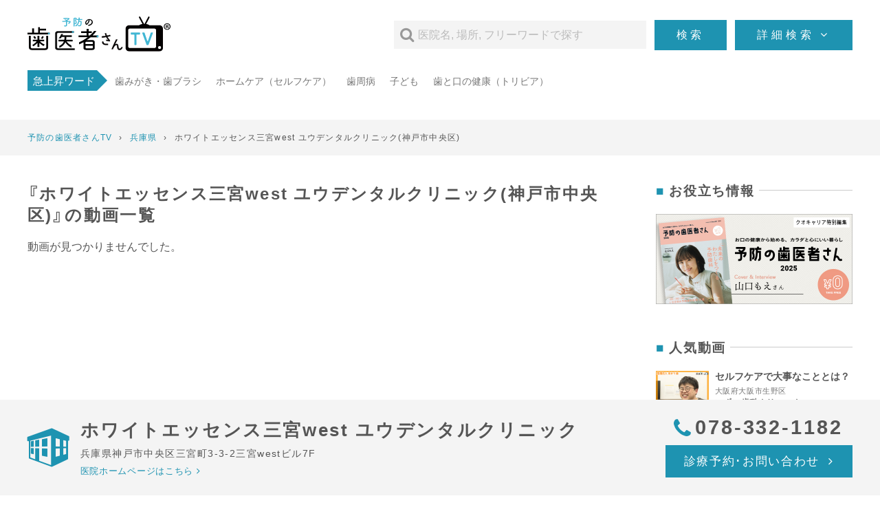

--- FILE ---
content_type: text/html; charset=UTF-8
request_url: https://haisyasan.tv/clinic/4344/
body_size: 8996
content:
<!DOCTYPE html>
<html lang="ja" class="no-js no-svg">
<head>
	<meta charset="UTF-8">
	<meta name="viewport" content="width=device-width, initial-scale=1">
	<link rel="profile" href="http://gmpg.org/xfn/11">
	<link rel="shortcut icon" href="https://haisyasan.tv/wp-content/themes/haisyasanTV_v5/images/favicon.ico" type="image/vnd.microsoft.icon">
	<link rel="apple-touch-icon" sizes="57x57" href="https://haisyasan.tv/wp-content/themes/haisyasanTV_v5/images/apple-touch-icon.png">
								<title>ホワイトエッセンス三宮west ユウデンタルクリニック(兵庫県神戸市中央区)の動画一覧｜予防の歯医者さんTV</title>
			<meta name="description" content="兵庫県神戸市中央区「ホワイトエッセンス三宮west ユウデンタルクリニック」の動画一覧です。歯医者さんTVは歯のことについて実際に歯医者さんから説明してもらった動画をご紹介しています。">
				<meta name="keywords" content="予防歯科,口腔ケア,歯医者さんTV,歯科衛生士,歯科医院,歯医者">
	<meta name='robots' content='max-image-preview:large' />
<link rel='dns-prefetch' href='//s.w.org' />
		<style type="text/css">
				</style>
	<link rel='stylesheet' id='wp-block-library-css'  href='https://haisyasan.tv/wp-includes/css/dist/block-library/style.min.css?ver=5.8' type='text/css' media='all' />
<link rel='stylesheet' id='wp-rest-filter-css'  href='https://haisyasan.tv/wp-content/plugins/wp-rest-filter/public/css/wp-rest-filter-public.css?ver=1.4.3' type='text/css' media='all' />
<link rel='stylesheet' id='wordpress-popular-posts-css-css'  href='https://haisyasan.tv/wp-content/plugins/wordpress-popular-posts/assets/css/wpp.css?ver=5.3.6' type='text/css' media='all' />
<link rel='stylesheet' id='wp-paginate-css'  href='https://haisyasan.tv/wp-content/plugins/wp-paginate/css/wp-paginate.css?ver=2.0.5' type='text/css' media='screen' />
<link rel='stylesheet' id='fontAwesome-css'  href='https://haisyasan.tv/wp-content/themes/haisyasanTV_v5/css/font-awesome.min.css' type='text/css' media='all' />
<link rel='stylesheet' id='YakuHanJP-css'  href='//cdn.jsdelivr.net/npm/yakuhanjp@3.2.0/dist/css/yakuhanjp.min.css' type='text/css' media='all' />
<link rel='stylesheet' id='main-css'  href='https://haisyasan.tv/wp-content/themes/haisyasanTV_v5/style.css?ver=v25' type='text/css' media='all' />
<script type='text/javascript' src='https://haisyasan.tv/wp-content/themes/haisyasanTV_v5/js/jquery.min.js?ver=3.1.1' id='jquery-js'></script>
<script type='text/javascript' src='https://haisyasan.tv/wp-content/plugins/wp-rest-filter/public/js/wp-rest-filter-public.js?ver=1.4.3' id='wp-rest-filter-js'></script>
<script type='application/json' id='wpp-json'>
{"sampling_active":0,"sampling_rate":100,"ajax_url":"https:\/\/haisyasan.tv\/wp-json\/wordpress-popular-posts\/v1\/popular-posts","ID":4344,"token":"f2ccc708fe","lang":0,"debug":0}
</script>
<script type='text/javascript' src='https://haisyasan.tv/wp-content/plugins/wordpress-popular-posts/assets/js/wpp.min.js?ver=5.3.6' id='wpp-js-js'></script>
<script type='text/javascript' src='https://haisyasan.tv/wp-content/themes/haisyasanTV_v5/js/script.js?ver=20210331' id='script-js'></script>
<link rel="https://api.w.org/" href="https://haisyasan.tv/wp-json/" /><link rel="EditURI" type="application/rsd+xml" title="RSD" href="https://haisyasan.tv/xmlrpc.php?rsd" />
<link rel="wlwmanifest" type="application/wlwmanifest+xml" href="https://haisyasan.tv/wp-includes/wlwmanifest.xml" /> 
<meta name="generator" content="WordPress 5.8" />
<link rel="canonical" href="https://haisyasan.tv/clinic/4344/" />
<link rel='shortlink' href='https://haisyasan.tv/?p=4344' />
<link rel="alternate" type="application/json+oembed" href="https://haisyasan.tv/wp-json/oembed/1.0/embed?url=https%3A%2F%2Fhaisyasan.tv%2Fclinic%2F4344%2F" />
<link rel="alternate" type="text/xml+oembed" href="https://haisyasan.tv/wp-json/oembed/1.0/embed?url=https%3A%2F%2Fhaisyasan.tv%2Fclinic%2F4344%2F&#038;format=xml" />
<script type="text/javascript">
	window._se_plugin_version = '8.1.9';
</script>
        <style>
            @-webkit-keyframes bgslide {
                from {
                    background-position-x: 0;
                }
                to {
                    background-position-x: -200%;
                }
            }

            @keyframes bgslide {
                    from {
                        background-position-x: 0;
                    }
                    to {
                        background-position-x: -200%;
                    }
            }

            .wpp-widget-placeholder {
                margin: 0 auto;
                width: 60px;
                height: 3px;
                background: #dd3737;
                background: -webkit-gradient(linear, left top, right top, from(#dd3737), color-stop(10%, #571313), to(#dd3737));
                background: linear-gradient(90deg, #dd3737 0%, #571313 10%, #dd3737 100%);
                background-size: 200% auto;
                border-radius: 3px;
                -webkit-animation: bgslide 1s infinite linear;
                animation: bgslide 1s infinite linear;
            }
        </style>
        <style type="text/css"></style>		<!-- Global site tag (gtag.js) - Google Analytics -->
	<script async src="https://www.googletagmanager.com/gtag/js?id=UA-130099476-1"></script>
	<script>
		window.dataLayer = window.dataLayer || [];
		function gtag(){dataLayer.push(arguments);}
		gtag('js', new Date());

		gtag('config', 'UA-130099476-1');
	</script>
	<!-- Google Tag Manager -->
	<script>(function(w,d,s,l,i){w[l]=w[l]||[];w[l].push({'gtm.start':
	new Date().getTime(),event:'gtm.js'});var f=d.getElementsByTagName(s)[0],
	j=d.createElement(s),dl=l!='dataLayer'?'&l='+l:'';j.async=true;j.src=
	'https://www.googletagmanager.com/gtm.js?id='+i+dl;f.parentNode.insertBefore(j,f);
	})(window,document,'script','dataLayer','GTM-T8HV6V9');</script>
	<!-- End Google Tag Manager -->
</head>
<body class="clinic-template-default single single-clinic postid-4344">
<!-- Google Tag Manager (noscript) -->
<noscript><iframe src="https://www.googletagmanager.com/ns.html?id=GTM-T8HV6V9"
height="0" width="0" style="display:none;visibility:hidden"></iframe></noscript>
<!-- End Google Tag Manager (noscript) -->
<header>
		<div id="header_inner">
		<div id="header_main">
			<p id="header_logo">
				<a href="https://haisyasan.tv"><img src="https://haisyasan.tv/wp-content/themes/haisyasanTV_v5/images/logo.svg?v=20230224_2" alt="予防の歯医者さんTV" width="150" height="50" /></a>
			</p>
			<div id="header_search">
				<form id="header_search_form" name="search" action="https://haisyasan.tv">
					<span class="input_wrapper">
						<input type="text" name="s" value="" placeholder="医院名, 場所, フリーワードで探す" />
					</span>
					<button class="submit" type="submit">
						検索
					</button>
				</form>
				<button class="ex_search_button" id="ex_search_button" onClick="javascript:void(0);">
					<span class="inherit">詳細検索</span>
				</button>
			</div>
		</div>
		<span id="searchmenu_position"><!-- --></span>
		<div id="searchmenu">
			<form method="get" id="searchmenu_inner" name="exsearch" action="https://haisyasan.tv">
				<section class="text_search">
					<span class="input_wrapper">
						<input type="text" name="s" id="s" value="" placeholder="医院名, 場所, フリーワード" />
					</span>
				</section>
				<section class="area_search">
					<h2 class="small_heading yakuhan">地域を選択（複数可）</h2>
											<ul class="area_list">
															<li>
									<label>
										<input type="checkbox" class="color_check" name="cat[]" value="2"
										 />
										東京都									</label>
								</li>
															<li>
									<label>
										<input type="checkbox" class="color_check" name="cat[]" value="3"
										 />
										神奈川県									</label>
								</li>
															<li>
									<label>
										<input type="checkbox" class="color_check" name="cat[]" value="4"
										 />
										埼玉県									</label>
								</li>
															<li>
									<label>
										<input type="checkbox" class="color_check" name="cat[]" value="5"
										 />
										千葉県									</label>
								</li>
															<li>
									<label>
										<input type="checkbox" class="color_check" name="cat[]" value="9"
										 />
										大阪府									</label>
								</li>
															<li>
									<label>
										<input type="checkbox" class="color_check" name="cat[]" value="10"
										 />
										兵庫県									</label>
								</li>
															<li>
									<label>
										<input type="checkbox" class="color_check" name="cat[]" value="11"
										 />
										京都府									</label>
								</li>
															<li>
									<label>
										<input type="checkbox" class="color_check" name="cat[]" value="18"
										 />
										愛知県									</label>
								</li>
													</ul>
									</section>
				<section class="tag_search">
					<h2 class="small_heading yakuhan">『気になる』ワードを選択（複数可）</h2>
												<ul class="tag_list">
																	<li>
										<label>
											<input type="checkbox" class="color_check" name="tag[]" value="%e3%81%9d%e3%81%ae%e4%bb%96%e6%ad%af%e3%81%ae%e9%9a%9c%e5%ae%b3"
											 />
											その他歯の障害										</label>
									</li>
																	<li>
										<label>
											<input type="checkbox" class="color_check" name="tag[]" value="%e3%83%95%e3%83%83%e7%b4%a0"
											 />
											フッ素										</label>
									</li>
																	<li>
										<label>
											<input type="checkbox" class="color_check" name="tag[]" value="%e5%8a%a9%e8%a8%80%e3%83%bb%e4%bf%9d%e5%81%a5%e6%8c%87%e5%b0%8e"
											 />
											助言・保健指導										</label>
									</li>
																	<li>
										<label>
											<input type="checkbox" class="color_check" name="tag[]" value="%e6%ad%af%e3%81%bf%e3%81%8c%e3%81%8d%e3%83%bb%e6%ad%af%e3%83%96%e3%83%a9%e3%82%b7"
											 />
											歯みがき・歯ブラシ										</label>
									</li>
																	<li>
										<label>
											<input type="checkbox" class="color_check" name="tag[]" value="%e3%83%95%e3%83%ad%e3%82%b9%e3%83%bb%e6%b4%97%e5%8f%a3%e6%b6%b2"
											 />
											フロス・洗口液										</label>
									</li>
																	<li>
										<label>
											<input type="checkbox" class="color_check" name="tag[]" value="%e8%88%8c%e3%81%bf%e3%81%8c%e3%81%8d%e3%83%bb%e8%88%8c%e8%8b%94"
											 />
											舌みがき・舌苔										</label>
									</li>
																	<li>
										<label>
											<input type="checkbox" class="color_check" name="tag[]" value="%e8%a8%ba%e6%9f%bb%e6%a4%9c%e6%9f%bb%e3%83%bb%e8%a8%ba%e6%96%ad"
											 />
											診査(検査)・診断										</label>
									</li>
																	<li>
										<label>
											<input type="checkbox" class="color_check" name="tag[]" value="%e3%83%a1%e3%83%b3%e3%83%86%e3%83%8a%e3%83%b3%e3%82%b9%e3%83%bb%e6%a4%9c%e8%a8%ba"
											 />
											メンテナンス・検診										</label>
									</li>
																	<li>
										<label>
											<input type="checkbox" class="color_check" name="tag[]" value="%e4%ba%88%e9%98%b2%e5%87%a6%e7%bd%ae%ef%bc%88%e3%82%af%e3%83%aa%e3%83%bc%e3%83%8b%e3%83%b3%e3%82%b0%e3%83%bbpmtc%ef%bc%89"
											 />
											予防処置（クリーニング・PMTC）										</label>
									</li>
																	<li>
										<label>
											<input type="checkbox" class="color_check" name="tag[]" value="%e3%83%9b%e3%83%bc%e3%83%a0%e3%82%b1%e3%82%a2%ef%bc%88%e3%82%bb%e3%83%ab%e3%83%95%e3%82%b1%e3%82%a2%ef%bc%89"
											 />
											ホームケア（セルフケア）										</label>
									</li>
																	<li>
										<label>
											<input type="checkbox" class="color_check" name="tag[]" value="%e5%af%a9%e7%be%8e%e3%83%bb%e3%83%9b%e3%83%af%e3%82%a4%e3%83%88%e3%83%8b%e3%83%b3%e3%82%b0"
											 />
											審美・ホワイトニング										</label>
									</li>
																	<li>
										<label>
											<input type="checkbox" class="color_check" name="tag[]" value="%e9%a3%9f%e4%ba%8b%e6%8c%87%e5%b0%8e"
											 />
											食事指導										</label>
									</li>
																	<li>
										<label>
											<input type="checkbox" class="color_check" name="tag[]" value="%e5%94%be%e6%b6%b2%e6%a4%9c%e6%9f%bb%e3%83%bbdna%e6%a4%9c%e6%9f%bb%e3%80%81%e4%bb%96"
											 />
											診査（検査）・唾液検査・DNA検査、他										</label>
									</li>
																	<li>
										<label>
											<input type="checkbox" class="color_check" name="tag[]" value="%e6%ad%af%e4%b8%a6%e3%81%b3%e3%83%bb%e7%9f%af%e6%ad%a3"
											 />
											歯並び・矯正										</label>
									</li>
																	<li>
										<label>
											<input type="checkbox" class="color_check" name="tag[]" value="%e6%ad%af%e5%91%a8%e7%97%85"
											 />
											歯周病										</label>
									</li>
																	<li>
										<label>
											<input type="checkbox" class="color_check" name="tag[]" value="%e3%82%80%e3%81%97%e6%ad%af"
											 />
											むし歯										</label>
									</li>
																	<li>
										<label>
											<input type="checkbox" class="color_check" name="tag[]" value="%e6%ad%af%e7%9f%b3"
											 />
											歯石										</label>
									</li>
																	<li>
										<label>
											<input type="checkbox" class="color_check" name="tag[]" value="%e8%a6%aa%e7%9f%a5%e3%82%89%e3%81%9a"
											 />
											親知らず										</label>
									</li>
																	<li>
										<label>
											<input type="checkbox" class="color_check" name="tag[]" value="%e4%bf%9d%e8%ad%b7%e8%80%85%e3%83%bb%e5%a6%8a%e5%a9%a6"
											 />
											保護者・妊婦										</label>
									</li>
																	<li>
										<label>
											<input type="checkbox" class="color_check" name="tag[]" value="%e5%ad%90%e3%81%a9%e3%82%82"
											 />
											子ども										</label>
									</li>
																	<li>
										<label>
											<input type="checkbox" class="color_check" name="tag[]" value="%e9%ab%98%e9%bd%a2%e8%80%85%e3%83%bb%e8%a8%aa%e5%95%8f%e6%ad%af%e7%a7%91"
											 />
											高齢者・訪問歯科										</label>
									</li>
																	<li>
										<label>
											<input type="checkbox" class="color_check" name="tag[]" value="%e5%8f%a3%e8%87%ad"
											 />
											口臭										</label>
									</li>
																	<li>
										<label>
											<input type="checkbox" class="color_check" name="tag[]" value="%e6%ad%af%e3%81%8e%e3%81%97%e3%82%8a%e3%83%bb%e9%a3%9f%e3%81%84%e3%81%97%e3%81%b0%e3%82%8a%e3%83%bb%e3%81%8b%e3%81%bf%e5%90%88%e3%82%8f%e3%81%9b"
											 />
											歯ぎしり･食いしばり･かみ合わせ										</label>
									</li>
																	<li>
										<label>
											<input type="checkbox" class="color_check" name="tag[]" value="%e6%ad%af%e3%81%a8%e5%8f%a3%e3%81%ae%e5%81%a5%e5%ba%b7%ef%bc%88%e3%83%88%e3%83%aa%e3%83%93%e3%82%a2%ef%bc%89"
											 />
											歯と口の健康（トリビア）										</label>
									</li>
																	<li>
										<label>
											<input type="checkbox" class="color_check" name="tag[]" value="%e5%8f%a3%e5%86%85%e7%b4%b0%e8%8f%8c"
											 />
											口内細菌										</label>
									</li>
																	<li>
										<label>
											<input type="checkbox" class="color_check" name="tag[]" value="%e4%ba%88%e9%98%b2%e6%ad%af%e7%a7%91%e3%81%a8%e3%81%af"
											 />
											予防歯科とは										</label>
									</li>
																	<li>
										<label>
											<input type="checkbox" class="color_check" name="tag[]" value="%e5%85%a8%e8%ba%ab%e7%96%be%e6%82%a3%e3%81%a8%e3%81%ae%e9%96%a2%e4%bf%82"
											 />
											全身疾患との関係										</label>
									</li>
																	<li>
										<label>
											<input type="checkbox" class="color_check" name="tag[]" value="%e9%80%9a%e9%99%a2%e6%9c%9f%e9%96%93%e3%83%bb%e5%9b%9e%e6%95%b0"
											 />
											通院期間・回数										</label>
									</li>
																	<li>
										<label>
											<input type="checkbox" class="color_check" name="tag[]" value="%e8%a8%ba%e7%99%82%e6%96%b9%e9%87%9d%e3%83%bbpr"
											 />
											診療方針・PR										</label>
									</li>
																	<li>
										<label>
											<input type="checkbox" class="color_check" name="tag[]" value="%e8%87%aa%e8%b2%bb%e8%a8%ba%e7%99%82%e3%81%a8%e4%bf%9d%e9%99%ba%e8%a8%ba%e7%99%82"
											 />
											自費診療と保険診療										</label>
									</li>
																	<li>
										<label>
											<input type="checkbox" class="color_check" name="tag[]" value="%e6%ad%af%e7%a7%91%e5%85%a8%e8%88%ac%e3%83%bb%e7%b7%8f%e5%90%88%e7%9a%84%e3%81%aa%e6%83%85%e5%a0%b1"
											 />
											歯科全般・総合的な情報										</label>
									</li>
																	<li>
										<label>
											<input type="checkbox" class="color_check" name="tag[]" value="%e3%83%9e%e3%82%a4%e3%82%af%e3%83%ad%e3%82%b9%e3%82%b3%e3%83%bc%e3%83%97%ef%bc%88%e9%a1%95%e5%be%ae%e9%8f%a1%ef%bc%89"
											 />
											マイクロスコープ（顕微鏡）										</label>
									</li>
															</ul>
									</section>
				<p class="center">
					<button type="button" class="exsearch_clear">
						条件をクリア
					</button>
					<button type="submit" class="exsearch_submit">
						この条件で検索
					</button>
				</p>
			</form>
		</div>
		<div id="popular_tags">
			<div id="popular_tags_inner">
				<span class="words">
					急上昇ワード
				</span>
											<a href="https://haisyasan.tv/tag/%e6%ad%af%e3%81%bf%e3%81%8c%e3%81%8d%e3%83%bb%e6%ad%af%e3%83%96%e3%83%a9%e3%82%b7/">歯みがき・歯ブラシ</a>
													<a href="https://haisyasan.tv/tag/%e3%83%9b%e3%83%bc%e3%83%a0%e3%82%b1%e3%82%a2%ef%bc%88%e3%82%bb%e3%83%ab%e3%83%95%e3%82%b1%e3%82%a2%ef%bc%89/">ホームケア（セルフケア）</a>
													<a href="https://haisyasan.tv/tag/%e6%ad%af%e5%91%a8%e7%97%85/">歯周病</a>
													<a href="https://haisyasan.tv/tag/%e5%ad%90%e3%81%a9%e3%82%82/">子ども</a>
													<a href="https://haisyasan.tv/tag/%e6%ad%af%e3%81%a8%e5%8f%a3%e3%81%ae%e5%81%a5%e5%ba%b7%ef%bc%88%e3%83%88%e3%83%aa%e3%83%93%e3%82%a2%ef%bc%89/">歯と口の健康（トリビア）</a>
									</div>
		</div>
	</div>
</header><div id="breadcrumb">
	<div id="breadcrumb_inner" typeof="BreadcrumbList" vocab="https://schema.org/">
		<span property="itemListElement" typeof="ListItem">
			<a property="item" typeof="WebPage" title="Go to 予防の歯医者さんTV." href="https://haisyasan.tv" class="home" >
				<span property="name">予防の歯医者さんTV</span>
			</a>
			<meta property="position" content="1">
		</span><!--
		-->&rsaquo;<!--
		--><span property="itemListElement" typeof="ListItem">
			<a property="item" typeof="WebPage" title="" href="https://haisyasan.tv/hyogo">
				<span property="name">兵庫県</span>
			</a>
			<meta property="position" content="2">
		</span><!--
		-->&rsaquo;<!--
		--><span class="archive taxonomy post_tag current-item">ホワイトエッセンス三宮west ユウデンタルクリニック(神戸市中央区)</span>
	</div>
</div>
<main id="clinic">
	<div id="content_wrapper">
		<div id="main_column">
        								<h1 class="simple_heading yakuhan">
				『ホワイトエッセンス三宮west ユウデンタルクリニック(神戸市中央区)』の動画一覧			</h1>
			<p>
				動画が見つかりませんでした。
			</p>
				</div>
		<aside id="sidebar">
				<section id="magazine">
			<h2 class="heading yakuhan">
				<span>お役立ち情報</span>
			</h2>
			<a href="https://haisyasan.tv/magazine/yobou2025/">
				<img src="https://haisyasan.tv/wp-content/themes/haisyasanTV_v5/images/yobou_banner_2025_2.jpg" alt="予防の歯医者さん2025" width="250" height="80" />
			</a>
									<!--
			<a href="https://haisyasan.tv/radio_information/">
				<img src="https://haisyasan.tv/wp-content/themes/haisyasanTV_v5/images/fm802_banner.jpg" alt="「歯医者さんTV」ラジオCM放送のお知らせ" width="250" height="80" />
			</a>
			
			<a href="https://haisyasan.tv/magazine/yobou2021/">
				<img class="pc_block" src="https://haisyasan.tv/wp-content/themes/haisyasanTV_v5/images/yobou2021_banner.png" alt="口の健康から始める、カラダと心にいい暮らし。フリーペーパー「わかる！はじめての予防歯科2021」巻頭インタビューは遼河はるひさん" width="250" height="80" />
			</a>
			-->
			<!--<a href="https://web.haisyasan.tv" target="_blank">
				<img src="https://haisyasan.tv/wp-content/themes/haisyasanTV_v5/images/haisyasanweb_banner.png" alt="治療してくれる人の「顔が見える」歯科医院検索サイト【歯医者さんWEB】" width="250" height="80" />
			</a>-->
			<!--<a href="https://www.webqua.jp/dhschool/fes/" target="_blank">
				<img src="https://haisyasan.tv/wp-content/themes/haisyasanTV_v5/images/dhschool_banner.jpg" alt="DH専門学校FES" width="250" height="80" />
			</a>-->
					</section>
				<section id="side_popular">
			<h2 class="heading yakuhan">
				<span>人気動画</span>
			</h2>
						<ul class="popular_posts horizontal_list">
														<li>
						<a href="https://haisyasan.tv/14067/" onClick="gtag('event', 'click', {'event_category': '人気動画', 'event_label': 'いずい歯科クリニック「セルフケアで大事なこととは？」', 'value': ''});">
							<img class="thumb" src="https://haisyasan.tv/wp-content/uploads/2025/05/db7380eb3984b181050e719b547058f7-300x300.jpg" width="200" height="200" />
							<div class="texts">
								<p class="title"><strong>セルフケアで大事なこととは？</strong></p>
								<p class="area">大阪府大阪市生野区</p>
								<p class="clinic"><em>いずい歯科クリニック</em></p>
							</div>
						</a>
					</li>
														<li>
						<a href="https://haisyasan.tv/14337/" onClick="gtag('event', 'click', {'event_category': '人気動画', 'event_label': 'つきおか歯科医院「むし歯ではなく歯がしみる場合は」', 'value': ''});">
							<img class="thumb" src="https://haisyasan.tv/wp-content/uploads/2025/05/44cc5be6cccb60edfef7e0399a3e2791-300x300.jpg" width="200" height="200" />
							<div class="texts">
								<p class="title"><strong>むし歯ではなく歯がしみる場合は</strong></p>
								<p class="area">東京都練馬区</p>
								<p class="clinic"><em>つきおか歯科医院</em></p>
							</div>
						</a>
					</li>
														<li>
						<a href="https://haisyasan.tv/11080/" onClick="gtag('event', 'click', {'event_category': '人気動画', 'event_label': '表参道しらゆり歯科「予防歯科とは？」', 'value': ''});">
							<img class="thumb" src="https://haisyasan.tv/wp-content/uploads/2023/05/df593446d6e7abee4d87f25298ef7931-300x300.jpg" width="200" height="200" />
							<div class="texts">
								<p class="title"><strong>予防歯科とは？</strong></p>
								<p class="area">東京都渋谷区</p>
								<p class="clinic"><em>表参道しらゆり歯科</em></p>
							</div>
						</a>
					</li>
														<li>
						<a href="https://haisyasan.tv/11305/" onClick="gtag('event', 'click', {'event_category': '人気動画', 'event_label': 'たかぎ歯科医院「間食のデメリット 歯が溶ける時間が増える？？」', 'value': ''});">
							<img class="thumb" src="https://haisyasan.tv/wp-content/uploads/2023/05/039f2b07d8fbce3713091570204c8723-300x300.jpg" width="200" height="200" />
							<div class="texts">
								<p class="title"><strong>間食のデメリット 歯が溶ける時間が増える？？</strong></p>
								<p class="area">兵庫県神戸市東灘区</p>
								<p class="clinic"><em>たかぎ歯科医院</em></p>
							</div>
						</a>
					</li>
														<li>
						<a href="https://haisyasan.tv/13980/" onClick="gtag('event', 'click', {'event_category': '人気動画', 'event_label': 'まごころ歯科「歯がしみる原因は？」', 'value': ''});">
							<img class="thumb" src="https://haisyasan.tv/wp-content/uploads/2025/05/4db3896cf031534ff7e9dbdf295b6136-300x300.jpg" width="200" height="200" />
							<div class="texts">
								<p class="title"><strong>歯がしみる原因は？</strong></p>
								<p class="area">愛知県一宮市</p>
								<p class="clinic"><em>まごころ歯科</em></p>
							</div>
						</a>
					</li>
														<li>
						<a href="https://haisyasan.tv/14360/" onClick="gtag('event', 'click', {'event_category': '人気動画', 'event_label': 'かわべ歯科・キッズプラス「むし歯は遺伝するの？」', 'value': ''});">
							<img class="thumb" src="https://haisyasan.tv/wp-content/uploads/2025/05/fbe7d13e4285c9665c60054d1d7403b8-300x300.jpg" width="200" height="200" />
							<div class="texts">
								<p class="title"><strong>むし歯は遺伝するの？</strong></p>
								<p class="area">神奈川県川崎市高津区</p>
								<p class="clinic"><em>かわべ歯科・キッズプラス</em></p>
							</div>
						</a>
					</li>
							</ul>
		</section>
				
		<section id="side_tags">
			<h2 class="heading yakuhan">
				<span>『気になる』ワード</span>
			</h2>
			<div class="tag_list_wrapper">
										<ul class="tag_list">
															<li>
									<a href="https://haisyasan.tv/tag/%e3%81%9d%e3%81%ae%e4%bb%96%e6%ad%af%e3%81%ae%e9%9a%9c%e5%ae%b3/">その他歯の障害</a>
								</li>
															<li>
									<a href="https://haisyasan.tv/tag/%e3%83%95%e3%83%83%e7%b4%a0/">フッ素</a>
								</li>
															<li>
									<a href="https://haisyasan.tv/tag/%e5%8a%a9%e8%a8%80%e3%83%bb%e4%bf%9d%e5%81%a5%e6%8c%87%e5%b0%8e/">助言・保健指導</a>
								</li>
															<li>
									<a href="https://haisyasan.tv/tag/%e6%ad%af%e3%81%bf%e3%81%8c%e3%81%8d%e3%83%bb%e6%ad%af%e3%83%96%e3%83%a9%e3%82%b7/">歯みがき・歯ブラシ</a>
								</li>
															<li>
									<a href="https://haisyasan.tv/tag/%e3%83%95%e3%83%ad%e3%82%b9%e3%83%bb%e6%b4%97%e5%8f%a3%e6%b6%b2/">フロス・洗口液</a>
								</li>
															<li>
									<a href="https://haisyasan.tv/tag/%e8%88%8c%e3%81%bf%e3%81%8c%e3%81%8d%e3%83%bb%e8%88%8c%e8%8b%94/">舌みがき・舌苔</a>
								</li>
															<li>
									<a href="https://haisyasan.tv/tag/%e8%a8%ba%e6%9f%bb%e6%a4%9c%e6%9f%bb%e3%83%bb%e8%a8%ba%e6%96%ad/">診査(検査)・診断</a>
								</li>
															<li>
									<a href="https://haisyasan.tv/tag/%e3%83%a1%e3%83%b3%e3%83%86%e3%83%8a%e3%83%b3%e3%82%b9%e3%83%bb%e6%a4%9c%e8%a8%ba/">メンテナンス・検診</a>
								</li>
															<li>
									<a href="https://haisyasan.tv/tag/%e4%ba%88%e9%98%b2%e5%87%a6%e7%bd%ae%ef%bc%88%e3%82%af%e3%83%aa%e3%83%bc%e3%83%8b%e3%83%b3%e3%82%b0%e3%83%bbpmtc%ef%bc%89/">予防処置（クリーニング・PMTC）</a>
								</li>
															<li>
									<a href="https://haisyasan.tv/tag/%e3%83%9b%e3%83%bc%e3%83%a0%e3%82%b1%e3%82%a2%ef%bc%88%e3%82%bb%e3%83%ab%e3%83%95%e3%82%b1%e3%82%a2%ef%bc%89/">ホームケア（セルフケア）</a>
								</li>
															<li>
									<a href="https://haisyasan.tv/tag/%e5%af%a9%e7%be%8e%e3%83%bb%e3%83%9b%e3%83%af%e3%82%a4%e3%83%88%e3%83%8b%e3%83%b3%e3%82%b0/">審美・ホワイトニング</a>
								</li>
															<li>
									<a href="https://haisyasan.tv/tag/%e9%a3%9f%e4%ba%8b%e6%8c%87%e5%b0%8e/">食事指導</a>
								</li>
															<li>
									<a href="https://haisyasan.tv/tag/%e5%94%be%e6%b6%b2%e6%a4%9c%e6%9f%bb%e3%83%bbdna%e6%a4%9c%e6%9f%bb%e3%80%81%e4%bb%96/">診査（検査）・唾液検査・DNA検査、他</a>
								</li>
															<li>
									<a href="https://haisyasan.tv/tag/%e6%ad%af%e4%b8%a6%e3%81%b3%e3%83%bb%e7%9f%af%e6%ad%a3/">歯並び・矯正</a>
								</li>
															<li>
									<a href="https://haisyasan.tv/tag/%e6%ad%af%e5%91%a8%e7%97%85/">歯周病</a>
								</li>
															<li>
									<a href="https://haisyasan.tv/tag/%e3%82%80%e3%81%97%e6%ad%af/">むし歯</a>
								</li>
															<li>
									<a href="https://haisyasan.tv/tag/%e6%ad%af%e7%9f%b3/">歯石</a>
								</li>
															<li>
									<a href="https://haisyasan.tv/tag/%e8%a6%aa%e7%9f%a5%e3%82%89%e3%81%9a/">親知らず</a>
								</li>
															<li>
									<a href="https://haisyasan.tv/tag/%e4%bf%9d%e8%ad%b7%e8%80%85%e3%83%bb%e5%a6%8a%e5%a9%a6/">保護者・妊婦</a>
								</li>
															<li>
									<a href="https://haisyasan.tv/tag/%e5%ad%90%e3%81%a9%e3%82%82/">子ども</a>
								</li>
															<li>
									<a href="https://haisyasan.tv/tag/%e9%ab%98%e9%bd%a2%e8%80%85%e3%83%bb%e8%a8%aa%e5%95%8f%e6%ad%af%e7%a7%91/">高齢者・訪問歯科</a>
								</li>
															<li>
									<a href="https://haisyasan.tv/tag/%e5%8f%a3%e8%87%ad/">口臭</a>
								</li>
															<li>
									<a href="https://haisyasan.tv/tag/%e6%ad%af%e3%81%8e%e3%81%97%e3%82%8a%e3%83%bb%e9%a3%9f%e3%81%84%e3%81%97%e3%81%b0%e3%82%8a%e3%83%bb%e3%81%8b%e3%81%bf%e5%90%88%e3%82%8f%e3%81%9b/">歯ぎしり･食いしばり･かみ合わせ</a>
								</li>
															<li>
									<a href="https://haisyasan.tv/tag/%e6%ad%af%e3%81%a8%e5%8f%a3%e3%81%ae%e5%81%a5%e5%ba%b7%ef%bc%88%e3%83%88%e3%83%aa%e3%83%93%e3%82%a2%ef%bc%89/">歯と口の健康（トリビア）</a>
								</li>
															<li>
									<a href="https://haisyasan.tv/tag/%e5%8f%a3%e5%86%85%e7%b4%b0%e8%8f%8c/">口内細菌</a>
								</li>
															<li>
									<a href="https://haisyasan.tv/tag/%e4%ba%88%e9%98%b2%e6%ad%af%e7%a7%91%e3%81%a8%e3%81%af/">予防歯科とは</a>
								</li>
															<li>
									<a href="https://haisyasan.tv/tag/%e5%85%a8%e8%ba%ab%e7%96%be%e6%82%a3%e3%81%a8%e3%81%ae%e9%96%a2%e4%bf%82/">全身疾患との関係</a>
								</li>
															<li>
									<a href="https://haisyasan.tv/tag/%e9%80%9a%e9%99%a2%e6%9c%9f%e9%96%93%e3%83%bb%e5%9b%9e%e6%95%b0/">通院期間・回数</a>
								</li>
															<li>
									<a href="https://haisyasan.tv/tag/%e8%a8%ba%e7%99%82%e6%96%b9%e9%87%9d%e3%83%bbpr/">診療方針・PR</a>
								</li>
															<li>
									<a href="https://haisyasan.tv/tag/%e8%87%aa%e8%b2%bb%e8%a8%ba%e7%99%82%e3%81%a8%e4%bf%9d%e9%99%ba%e8%a8%ba%e7%99%82/">自費診療と保険診療</a>
								</li>
															<li>
									<a href="https://haisyasan.tv/tag/%e6%ad%af%e7%a7%91%e5%85%a8%e8%88%ac%e3%83%bb%e7%b7%8f%e5%90%88%e7%9a%84%e3%81%aa%e6%83%85%e5%a0%b1/">歯科全般・総合的な情報</a>
								</li>
															<li>
									<a href="https://haisyasan.tv/tag/%e3%83%9e%e3%82%a4%e3%82%af%e3%83%ad%e3%82%b9%e3%82%b3%e3%83%bc%e3%83%97%ef%bc%88%e9%a1%95%e5%be%ae%e9%8f%a1%ef%bc%89/">マイクロスコープ（顕微鏡）</a>
								</li>
													</ul>
						<div class="tag_more">
							<a href="javascript:void(0);" class="tag_more_button">
								『気になる』ワードをもっと見る
							</a>
						</div>
							</div>
			<script>
				$(function (){
					var ContentHeight = $('#side_tags .tag_list').height();
					$('#side_tags .tag_list').append("<li class='height_check'><a>1</a></li>");
					setTimeout(function() {
						/*8行分の高さを確保する*/
						var RowHeight = $('#side_tags .tag_list .height_check').outerHeight(true);
						var MinHeight = RowHeight * 8;
						$('#side_tags .tag_list .height_check').remove();

						/*コンテンツの高さを8行分に統一*/
						$('#side_tags .tag_list').css({
							height : MinHeight,
							visibility : 'visible'
						});
					});
					$('#side_tags .tag_more_button').click(function(){
						$('#side_tags .tag_more').fadeOut();
						$('#side_tags .tag_list').animate({height: ContentHeight});
					});
				});
			</script>
		</section>
</aside>	</div>
	<div id="wide_wrapper">
	<div id="wide_inner">
				<section id="common_areas">
			<h2 class="heading yakuhan">
				<span>地域から探す</span>
			</h2>
							<ul class="area_list">
											<li>
							<a href="https://haisyasan.tv/tokyo/">
								東京都							</a>
						</li>
											<li>
							<a href="https://haisyasan.tv/kanagawa/">
								神奈川県							</a>
						</li>
											<li>
							<a href="https://haisyasan.tv/saitama/">
								埼玉県							</a>
						</li>
											<li>
							<a href="https://haisyasan.tv/chiba/">
								千葉県							</a>
						</li>
											<li>
							<a href="https://haisyasan.tv/osaka/">
								大阪府							</a>
						</li>
											<li>
							<a href="https://haisyasan.tv/hyogo/">
								兵庫県							</a>
						</li>
											<li>
							<a href="https://haisyasan.tv/kyoto/">
								京都府							</a>
						</li>
											<li>
							<a href="https://haisyasan.tv/aichi/">
								愛知県							</a>
						</li>
									</ul>
					</section>
		<section id="common_tags">
			<h2 class="heading yakuhan">
				<span>『気になる』ワードから探す</span>
			</h2>
								<ul class="tag_list">
													<li>
								<a href="https://haisyasan.tv/tag/%e3%81%9d%e3%81%ae%e4%bb%96%e6%ad%af%e3%81%ae%e9%9a%9c%e5%ae%b3/">その他歯の障害</a>
							</li>
													<li>
								<a href="https://haisyasan.tv/tag/%e3%83%95%e3%83%83%e7%b4%a0/">フッ素</a>
							</li>
													<li>
								<a href="https://haisyasan.tv/tag/%e5%8a%a9%e8%a8%80%e3%83%bb%e4%bf%9d%e5%81%a5%e6%8c%87%e5%b0%8e/">助言・保健指導</a>
							</li>
													<li>
								<a href="https://haisyasan.tv/tag/%e6%ad%af%e3%81%bf%e3%81%8c%e3%81%8d%e3%83%bb%e6%ad%af%e3%83%96%e3%83%a9%e3%82%b7/">歯みがき・歯ブラシ</a>
							</li>
													<li>
								<a href="https://haisyasan.tv/tag/%e3%83%95%e3%83%ad%e3%82%b9%e3%83%bb%e6%b4%97%e5%8f%a3%e6%b6%b2/">フロス・洗口液</a>
							</li>
													<li>
								<a href="https://haisyasan.tv/tag/%e8%88%8c%e3%81%bf%e3%81%8c%e3%81%8d%e3%83%bb%e8%88%8c%e8%8b%94/">舌みがき・舌苔</a>
							</li>
													<li>
								<a href="https://haisyasan.tv/tag/%e8%a8%ba%e6%9f%bb%e6%a4%9c%e6%9f%bb%e3%83%bb%e8%a8%ba%e6%96%ad/">診査(検査)・診断</a>
							</li>
													<li>
								<a href="https://haisyasan.tv/tag/%e3%83%a1%e3%83%b3%e3%83%86%e3%83%8a%e3%83%b3%e3%82%b9%e3%83%bb%e6%a4%9c%e8%a8%ba/">メンテナンス・検診</a>
							</li>
													<li>
								<a href="https://haisyasan.tv/tag/%e4%ba%88%e9%98%b2%e5%87%a6%e7%bd%ae%ef%bc%88%e3%82%af%e3%83%aa%e3%83%bc%e3%83%8b%e3%83%b3%e3%82%b0%e3%83%bbpmtc%ef%bc%89/">予防処置（クリーニング・PMTC）</a>
							</li>
													<li>
								<a href="https://haisyasan.tv/tag/%e3%83%9b%e3%83%bc%e3%83%a0%e3%82%b1%e3%82%a2%ef%bc%88%e3%82%bb%e3%83%ab%e3%83%95%e3%82%b1%e3%82%a2%ef%bc%89/">ホームケア（セルフケア）</a>
							</li>
													<li>
								<a href="https://haisyasan.tv/tag/%e5%af%a9%e7%be%8e%e3%83%bb%e3%83%9b%e3%83%af%e3%82%a4%e3%83%88%e3%83%8b%e3%83%b3%e3%82%b0/">審美・ホワイトニング</a>
							</li>
													<li>
								<a href="https://haisyasan.tv/tag/%e9%a3%9f%e4%ba%8b%e6%8c%87%e5%b0%8e/">食事指導</a>
							</li>
													<li>
								<a href="https://haisyasan.tv/tag/%e5%94%be%e6%b6%b2%e6%a4%9c%e6%9f%bb%e3%83%bbdna%e6%a4%9c%e6%9f%bb%e3%80%81%e4%bb%96/">診査（検査）・唾液検査・DNA検査、他</a>
							</li>
													<li>
								<a href="https://haisyasan.tv/tag/%e6%ad%af%e4%b8%a6%e3%81%b3%e3%83%bb%e7%9f%af%e6%ad%a3/">歯並び・矯正</a>
							</li>
													<li>
								<a href="https://haisyasan.tv/tag/%e6%ad%af%e5%91%a8%e7%97%85/">歯周病</a>
							</li>
													<li>
								<a href="https://haisyasan.tv/tag/%e3%82%80%e3%81%97%e6%ad%af/">むし歯</a>
							</li>
													<li>
								<a href="https://haisyasan.tv/tag/%e6%ad%af%e7%9f%b3/">歯石</a>
							</li>
													<li>
								<a href="https://haisyasan.tv/tag/%e8%a6%aa%e7%9f%a5%e3%82%89%e3%81%9a/">親知らず</a>
							</li>
													<li>
								<a href="https://haisyasan.tv/tag/%e4%bf%9d%e8%ad%b7%e8%80%85%e3%83%bb%e5%a6%8a%e5%a9%a6/">保護者・妊婦</a>
							</li>
													<li>
								<a href="https://haisyasan.tv/tag/%e5%ad%90%e3%81%a9%e3%82%82/">子ども</a>
							</li>
													<li>
								<a href="https://haisyasan.tv/tag/%e9%ab%98%e9%bd%a2%e8%80%85%e3%83%bb%e8%a8%aa%e5%95%8f%e6%ad%af%e7%a7%91/">高齢者・訪問歯科</a>
							</li>
													<li>
								<a href="https://haisyasan.tv/tag/%e5%8f%a3%e8%87%ad/">口臭</a>
							</li>
													<li>
								<a href="https://haisyasan.tv/tag/%e6%ad%af%e3%81%8e%e3%81%97%e3%82%8a%e3%83%bb%e9%a3%9f%e3%81%84%e3%81%97%e3%81%b0%e3%82%8a%e3%83%bb%e3%81%8b%e3%81%bf%e5%90%88%e3%82%8f%e3%81%9b/">歯ぎしり･食いしばり･かみ合わせ</a>
							</li>
													<li>
								<a href="https://haisyasan.tv/tag/%e6%ad%af%e3%81%a8%e5%8f%a3%e3%81%ae%e5%81%a5%e5%ba%b7%ef%bc%88%e3%83%88%e3%83%aa%e3%83%93%e3%82%a2%ef%bc%89/">歯と口の健康（トリビア）</a>
							</li>
													<li>
								<a href="https://haisyasan.tv/tag/%e5%8f%a3%e5%86%85%e7%b4%b0%e8%8f%8c/">口内細菌</a>
							</li>
													<li>
								<a href="https://haisyasan.tv/tag/%e4%ba%88%e9%98%b2%e6%ad%af%e7%a7%91%e3%81%a8%e3%81%af/">予防歯科とは</a>
							</li>
													<li>
								<a href="https://haisyasan.tv/tag/%e5%85%a8%e8%ba%ab%e7%96%be%e6%82%a3%e3%81%a8%e3%81%ae%e9%96%a2%e4%bf%82/">全身疾患との関係</a>
							</li>
													<li>
								<a href="https://haisyasan.tv/tag/%e9%80%9a%e9%99%a2%e6%9c%9f%e9%96%93%e3%83%bb%e5%9b%9e%e6%95%b0/">通院期間・回数</a>
							</li>
													<li>
								<a href="https://haisyasan.tv/tag/%e8%a8%ba%e7%99%82%e6%96%b9%e9%87%9d%e3%83%bbpr/">診療方針・PR</a>
							</li>
													<li>
								<a href="https://haisyasan.tv/tag/%e8%87%aa%e8%b2%bb%e8%a8%ba%e7%99%82%e3%81%a8%e4%bf%9d%e9%99%ba%e8%a8%ba%e7%99%82/">自費診療と保険診療</a>
							</li>
													<li>
								<a href="https://haisyasan.tv/tag/%e6%ad%af%e7%a7%91%e5%85%a8%e8%88%ac%e3%83%bb%e7%b7%8f%e5%90%88%e7%9a%84%e3%81%aa%e6%83%85%e5%a0%b1/">歯科全般・総合的な情報</a>
							</li>
													<li>
								<a href="https://haisyasan.tv/tag/%e3%83%9e%e3%82%a4%e3%82%af%e3%83%ad%e3%82%b9%e3%82%b3%e3%83%bc%e3%83%97%ef%bc%88%e9%a1%95%e5%be%ae%e9%8f%a1%ef%bc%89/">マイクロスコープ（顕微鏡）</a>
							</li>
											</ul>
					</section>
	</div>
</div></main>
	<script type='text/javascript' src='https://haisyasan.tv/wp-includes/js/wp-embed.min.js?ver=5.8' id='wp-embed-js'></script>
	<footer>
		<div id="footer_inner">
			<div id="footer_logo_wrapper" href="https://haisyasan.tv/">
				<a id="footer_logo" href="https://haisyasan.tv/">
					<img src="https://haisyasan.tv/wp-content/themes/haisyasanTV_v5/images/logo.svg?v=20230224_2" alt="予防の歯医者さんTV" width="150" height="50" />
				</a>
				<span class="poweredby">
					powered by <a href="https://www.webqua.jp" target="_blank"><img src="https://haisyasan.tv/wp-content/themes/haisyasanTV_v5/images/quacareer.svg" alt="予防の歯医者さんTV" width="150" height="50" /></a>
				</span>
			</div>
			<ul id="footer_links">
				<li>
					<a href="https://haisyasan.tv">
						トップページ
					</a>
				</li>
				<li>
					<a href="http://www.quacareer.co.jp" target="_blank">
						運営会社
					</a>
				</li>
				<li>
					<a href="http://www.quacareer.co.jp/privacy-policy/" target="_blank">
						個人情報保護方針
					</a>
				</li>
			</ul>
		</div>
		<section id="caution">
			<div>
				<p class="inherit yakuhan" style="margin-bottom:0.4em;">
					「歯医者さんTV」は株式会社クオキャリアの登録商標です。
				</p>
				<p class="inherit yakuhan" style="margin-bottom:0.4em;">
					本サイト内のコンテンツ（動画、画像、テキスト、その他全ての情報）の著作権は、株式会社クオキャリアに帰属します。これらのコンテンツを著作権者の許可なく無断で複製・改変・転載・アップロード等行うことを禁止します。
				</p>
				<p class="inherit yakuhan">
					※当サイトは医療機関ではございません。サイト内に掲載されている情報は、あくまで一般的な情報提供を目的としており、個々の利用者の状況に応じた医療アドバイスではありません。
				</p>
			</div>
		</section>
		<div id="copyright">
			Copyright&copy; 2025 クオキャリア. all rights reserved.
		</div>
	</footer>
</body>
</html>
	<section id="footer_inquiry">
		<div class="footer_inquiry_inner">
			<div class="left_box">
				<div class="clinic_name_wrapper">
					<h1 class="clinic_name">ホワイトエッセンス三宮west ユウデンタルクリニック</h1>
					<p class="address">兵庫県神戸市中央区三宮町3-3-2三宮westビル7F</p>
											<p class="homepage"><a href="http://www.yuudental.com/" target="_blank" rel="nofollow">医院ホームページはこちら</a></p>
									</div>
			</div>
			<div class="right_box">
                <p class="tel"><a href="tel:0783321182" onClick="gtag('event', 'click', {'event_category': '電話発信', 'event_label': 'ホワイトエッセンス三宮west ユウデンタルクリニック', 'value': ''});">078-332-1182</a></p>
                                    <p class="inquiry">
                        <a class="inquiry_button" href="https://haisyasan.tv/inquiry?cid=4344&pid=14360" onClick="gtag('event', 'click', {'event_category': '診療予約･お問い合わせ', 'event_label': 'ホワイトエッセンス三宮west ユウデンタルクリニック', 'value': ''});">
                            診療予約･お問い合わせ
                        </a>
                    </p>
                			</div>
		</div>
	</section>


--- FILE ---
content_type: text/css
request_url: https://haisyasan.tv/wp-content/themes/haisyasanTV_v5/style.css?ver=v25
body_size: 18026
content:
/*
Theme Name: HAISYASAN TV v5
Theme URI: https://wordpress.org/themes/twentyseventeen/
Author: the WordPress team
Author URI: https://wordpress.org/
Description: Twenty Seventeen brings your site to life with header video and immersive featured images. With a focus on business sites, it features multiple sections on the front page as well as widgets, navigation and social menus, a logo, and more. Personalize its asymmetrical grid with a custom color scheme and showcase your multimedia content with post formats. Our default theme for 2017 works great in many languages, for any abilities, and on any device.
Version: 1.6
License: GNU General Public License v2 or later
License URI: http://www.gnu.org/licenses/gpl-2.0.html
Text Domain: twentyseventeen
Tags: one-column, two-columns, right-sidebar, flexible-header, accessibility-ready, custom-colors, custom-header, custom-menu, custom-logo, editor-style, featured-images, footer-widgets, post-formats, rtl-language-support, sticky-post, theme-options, threaded-comments, translation-ready

This theme, like WordPress, is licensed under the GPL.
Use it to make something cool, have fun, and share what you've learned with others.
*/
  

@import url('https://fonts.googleapis.com/css2?family=Oswald:wght@400;500;600&display=swap');

@font-face{
   font-family: 'Noto Sans Japanese';
   font-style: normal;
   font-weight: 400;
   src: url(//fonts.gstatic.com/ea/notosansjapanese/v6/NotoSansJP-Medium.woff2) format('woff2'),
        url(//fonts.gstatic.com/ea/notosansjapanese/v6/NotoSansJP-Medium.woff) format('woff'),
        url(//fonts.gstatic.com/ea/notosansjapanese/v6/NotoSansJP-Medium.otf) format('opentype');
 }

@font-face {
   font-family: 'Noto Sans Japanese';
   font-style: normal;
   font-weight: 500;
   src: url(//fonts.gstatic.com/ea/notosansjapanese/v6/NotoSansJP-Bold.woff2) format('woff2'),
        url(//fonts.gstatic.com/ea/notosansjapanese/v6/NotoSansJP-Bold.woff) format('woff'),
        url(//fonts.gstatic.com/ea/notosansjapanese/v6/NotoSansJP-Bold.otf) format('opentype');
 }
@font-face {
   font-family: 'Noto Sans Japanese';
   font-style: normal;
   font-weight: 900;
   src: url(//fonts.gstatic.com/ea/notosansjapanese/v6/NotoSansJP-Black.woff2) format('woff2'),
        url(//fonts.gstatic.com/ea/notosansjapanese/v6/NotoSansJP-Black.woff) format('woff'),
        url(//fonts.gstatic.com/ea/notosansjapanese/v6/NotoSansJP-Black.otf) format('opentype');
 }
 

 @font-face {
	font-family: 'icomoon';
	src:  url('fonts/icomoon/fonts/icomoon.eot?n8bf4w');
	src:  url('fonts/icomoon/fonts/icomoon.eot?n8bf4w#iefix') format('embedded-opentype'),
	  url('fonts/icomoon/fonts/icomoon.ttf?n8bf4w') format('truetype'),
	  url('fonts/icomoon/fonts/icomoon.woff?n8bf4w') format('woff'),
	  url('fonts/icomoon/fonts/icomoon.svg?n8bf4w#icomoon') format('svg');
	font-weight: normal;
	font-style: normal;
  }


@font-face{
    font-family: "Yu Gothic";
    src: local("Yu Gothic");
    font-weight: 100;
}
@font-face{
    font-family: "Yu Gothic";
    src: local("Yu Gothic Medium");
    font-weight: 200;
}
@font-face{
    font-family: "Yu Gothic";
    src: local("Yu Gothic Medium");
    font-weight: 300;
}
@font-face{
    font-family: "Yu Gothic";
    src: local("Yu Gothic Medium");
    font-weight: 400;
}

@font-face {
  font-family: "Yu Mincho";
  src: local("Yu Mincho Medium");
  font-weight: 100;
}
@font-face {
  font-family: "Yu Mincho";
  src: local("Yu Mincho Medium");
  font-weight: 200;
}
@font-face {
  font-family: "Yu Mincho";
  src: local("Yu Mincho Medium");
  font-weight: 300;
}
@font-face {
  font-family: "Yu Mincho";
  src: local("Yu Mincho Medium");
  font-weight: 400;
}


.noto{
	font-family: 'Noto Sans Japanese', "游ゴシック", "ヒラギノ角ゴ Pro", "Hiragino Kaku Gothic Pro", "メイリオ", "Meiryo", Osaka, 'ＭＳ Ｐゴシック', 'MS PGothic', sans-serif;
}
.yugo{
	font-family: "游ゴシック", "ヒラギノ角ゴ Pro", "Hiragino Kaku Gothic Pro", "メイリオ", "Meiryo", Osaka, 'ＭＳ Ｐゴシック', 'MS PGothic', sans-serif;
}
.yumin{
	font-family: "Yu Mincho", "游明朝体", YuMincho, "ヒラギノ明朝 Pro", "Hiragino Mincho Pro", "MS P明朝", "MS PMincho", serif;
}

.yakuhan{
	font-family: YakuHanJP, "游ゴシック", "ヒラギノ角ゴ Pro", "Hiragino Kaku Gothic Pro", "メイリオ", "Meiryo", Osaka, 'ＭＳ Ｐゴシック', 'MS PGothic', sans-serif;
}
.oswald{
	font-family: 'Oswald', sans-serif;
}

[class^="icon-"], [class*=" icon-"]{
  /* use !important to prevent issues with browser extensions that change fonts */
  font-family: 'icomoon' !important;
  speak: none;
  font-style: normal;
  font-weight: normal;
  font-variant: normal;
  text-transform: none;
  line-height: 1;

  /* Better Font Rendering =========== */
  -webkit-font-smoothing: antialiased;
  -moz-osx-font-smoothing: grayscale;
}

/*Reset CSS*/
html,body{
	width:100%;
	height:100%;
	-webkit-text-size-adjust: 100%;
	border: 0;
	margin: 0;
	outline: 0;
	padding: 0;
	vertical-align: baseline;
	color:#000;
	font-style: inherit;
	/*font-weight: inherit;*/
	font-weight: 500;
	-webkit-font-smoothing: antialiased;
    -moz-osx-font-smoothing: grayscale;
}

*{
	font-family: "游ゴシック", "ヒラギノ角ゴ Pro", "Hiragino Kaku Gothic Pro", "メイリオ", "Meiryo", Osaka, 'ＭＳ Ｐゴシック', 'MS PGothic', sans-serif;
}

div, span, applet, object, iframe,
h1, h2, h3, h4, h5, h6, p, blockquote, pre,
a, abbr, acronym, address, big, cite, code,
del, dfn, em, font, ins, kbd, q, s, samp,
small, strike, strong, sub, sup, tt, var,
dl, dt, dd, ol, ul, li, li li,
fieldset, form, label, legend,
table, caption, tbody, tfoot, thead, tr, th, td {
  border: 0;
  font-family: inherit;
  font-size: inherit;
  font-style: inherit;
  font-weight: inherit;
  margin: 0;
  outline: 0;
  padding: 0;
  vertical-align: baseline;
}
:focus {/* remember to define focus styles! */
  outline: 0;
}
body {
  line-height: 1;
}
ol, ul {
  list-style: none;
}
table {/* tables still need 'cellspacing="0"' in the markup */
  border-collapse: collapse;
  border-spacing: 0;
}
caption, th, td {
  font-weight: normal;
  text-align: left;
}
blockquote:before, blockquote:after,
q:before, q:after {
  content: "";
}
blockquote, q {
  quotes: "" "";
}
a,
button,
label{
    -webkit-transition-property:opacity,border,color,left,right,text-decoration,background,box-shadow,transform;
    -webkit-transition-duration:0.4s;
    -webkit-transition-timing-function:ease;
    -moz-transition-property:opacity,border,color,left,right,text-decoration,background,box-shadow,transform;
    -moz-transition-duration:0.4s;
    -moz-transition-timing-function:ease;
    -o-transition-property:opacity,border,color,left,right,text-decoration,background,box-shadow,transform;
    -o-transition-duration:0.4s;
    -o-transition-timing-function:ease;
}

a img {
border: 0;
}
article, aside, details, figcaption, figure,
footer, header, hgroup, menu, nav, section {
display: block;
}

.floatleft{
  float:left!important;
}
.floatright{
  float:right!important;
}
.center,
.aligncenter{
  text-align:center!important;
}

.aligncenter{
	display:block;
	margin-left:auto;
	margin-right:auto;
}

.hide{
  display:none;
}

.right,
.alignright{
  text-align:right!important;
}
.left,
.alignleft{
  text-align:left!important;
}


.white{
  color:#fff!important;
}
.pink{
  color:#fc225f!important;
}
.red,
.accent{
  color:#cf1947!important;
}
.maincolor,
.blue{
  color:#1e93b1!important;
}
.cyan{
  color:#6caee0!important;
}
.green{
  color:#77ad36!important;
}
.lime{
  color:#570!important;
}
.brown{
  color:#531!important;
}
.yellow{
  color:#ffdb5f!important;
}
.lightyellow{
  color:#ffff00!important;
}
.cream{
	  color:#fbe8ae!important;
}
.silver{
  color:#78736d!important;
}
.lightsilver{
  color:#9a958f!important;
}
.gray{
  color:#777!important;
}
.darkgray{
  color:#4d4d4d!important;
}
.graybrown{
  color:#484537!important;
}
.gold{
  color:#93886C!important;
}
.coral{
  color:#e87156!important;
}
.redgray{
  color:#6D645B!important;
}
.lightgray{
  color:#efefef!important;
}
.yellow_bk{
	background:linear-gradient(transparent 50%, #fffcbb 50%);
}
.hidden{
	visibility: hidden!important;
}
.visible{
	visibility: visible!important;
}
.black{
  font-weight:900!important;
}
.bold{
  font-weight:700!important;
}
.lighter{
  font-weight:300!important;
}
.lightbox{
  display:none;
}
.block{
  display:block;
}
.inline{
  display:inline;
}

.keikou{
	background: linear-gradient(transparent 60%, rgba(0, 171, 223, 0.3) 0%);
}

.ruby{
	display:inline-block;
	font-style:normal;
	font-size:0.5em;
	width:1em;
	height:1em;
	line-height:1em;
	position:relative;
	top:-1em;
}


.clearfix:after{
content: ".";
display: block;
height: 0;
clear: both;
visibility: hidden;
}

.clearfix{display: inline-table;}

/* Hides from IE-mac \*/
* html .clearfix{height: 1%;}
.clearfix{display: block;}
/* End hide from IE-mac */


.center{
    text-align: center;
}




.pc_inline{
    display:inline!important;
}
.pc_block{
    display:block!important;
}
.pc_inlineblock{
    display:inline-block!important;
}
.pc_listitem{
    display:list-item!important;
}
.pc_flex{
    display:flex!important;
}
.smp_inline{
    display:none!important;
}
.smp_block{
    display:none!important;
}
.smp_inlineblock{
    display:none!important;
}
.smp_listitem{
    display:none!important;
}
.smp_flex{
    display:none!important;
}

input:placeholder-shown {
    color: #bbb;
}
input::-webkit-input-placeholder {
		color: #bbb;
}
input:-moz-placeholder {
    color: #bbb; opacity: 1;
}
input::-moz-placeholder {
    color: #bbb; opacity: 1;
}
input:-ms-input-placeholder {
    color: #bbb;
}

input[type="submit"],
input[type="button"] {
  border-radius: 0;
  -webkit-box-sizing: content-box;
  -webkit-appearance: button;
  appearance: button;
  border: none;
  box-sizing: border-box;
  cursor: pointer;
}
input[type="submit"]::-webkit-search-decoration,
input[type="button"]::-webkit-search-decoration {
  display: none;
}
input[type="submit"]::focus,
input[type="button"]::focus {
  outline-offset: -2px;
}
button{
        background-color: transparent;
        border: none;
        cursor: pointer;
        outline: none;
        padding: 0;
        appearance: none;
}

#keisai_end{
	width:100%;
	height:0;
	padding-top:56.25%;
	position:relative;
	overflow:hidden;
	background:#fff;
}
#keisai_end::before{
	content:"";
	display:block;
	width:100%;
	height:100%;
	position:absolute;
	left:0;
	top:0;
	z-index:1;
	background:rgba(0,0,0,0.3);
}
#keisai_end img{
	width:100%;
	height:100%;
	position:absolute;
	left:0;
	top:0;
	z-index:0;
	filter: blur(0.7rem);
}
#keisai_end p{
	font-size:1.2rem;
	width:100%;
	height:1em;
	color:#fff;
	text-align:center;
	font-weight:900;
	position:absolute;
	left:0;top:0;right:0;bottom:0;
	z-index:2;
	margin:auto;
}


/*iPad, iPhone6s, iPhone6*/
@media screen and (max-width: 768px){
    .smp_inline{
        display:inline!important;
    }
    .smp_block{
        display:block!important;
    }
    .smp_inlineblock{
        display:inline-block!important;
    }
    .smp_listitem{
        display:list-item!important;
    }
    .smp_flex{
        display:flex!important;
    }
    .pc_inline{
        display:none!important;
    }
    .pc_block{
        display:none!important;
    }
    .pc_inlineblock{
        display:none!important;
    }
    .pc_listitem{
        display:none!important;
    }
    .pc_flex{
        display:none!important;
    }

}


/*カスタマイズスタート*/
html,body{
	font-size:16px;
	color:#555;
}
html.search_open{
	position: fixed;
  z-index: -1;
  width: 100%;
	height: 100%;
	left: 0;
}

html.search_open body{
	overflow-y:scroll;
}
a:link,
a:visited{
	/*color:#70a6b4;*/
	color:#1e93b1;
	text-decoration:none;
}
a:hover,
a:active{
	/*color:#70a6b4;*/
	color:#1e93b1;
	text-decoration:underline;
}

header{
	width:100%;
	position:fixed;
	background:#fff;
	z-index:4;
	left:0;
	top:0;
}
#header_inner{
	width:1200px;
	margin:0 auto;
	padding:1.5rem 0;
	-webkit-transition-property:padding;
	-webkit-transition-duration:0.4s;
	-webkit-transition-timing-function:ease;
	-moz-transition-property:padding;
	-moz-transition-duration:0.4s;
	-moz-transition-timing-function:ease;
	-o-transition-property:padding;
	-o-transition-duration:0.4s;
	-o-transition-timing-function:ease;
}
.scrolled #header_inner{
	padding:0.75rem 0;
}
#header_main{
	width:100%;
	padding:0 0 1.5rem;
	display:flex;
	justify-content:space-between;
	align-items:center;
	-webkit-transition-property:padding;
	-webkit-transition-duration:0.4s;
	-webkit-transition-timing-function:ease;
	-moz-transition-property:padding;
	-moz-transition-duration:0.4s;
	-moz-transition-timing-function:ease;
	-o-transition-property:padding;
	-o-transition-duration:0.4s;
	-o-transition-timing-function:ease;
}
.scrolled #header_main{
	padding:0 0 0.75rem;
}
#header_logo{
	display:block;
	width:13rem;
}
#header_logo a img{
	width:100%;
	height:auto;
}
#header_logo a:hover{
	opacity:0.7;
}

#header_search form{
	display:inline-block;
	margin-right:0.5rem;
}

#header_search .input_wrapper{
	display:inline-block;
	position:relative;
	background:#f4f4f4;
	font-size:16px;
	padding-left:2.2em;
	margin-right:0.5rem;
}
#header_search .input_wrapper::before{
	content:"\f002";
	font-family:fontawesome;
	font-size:1.4em;
	width:1em;
	height:1em;
	line-height:1em;
	font-weight:200;
	position:absolute;
	top:0;bottom:0;
	margin:auto;
	left:0.4em;
	color:#999;
}


#header_search input[type="text"]	{
	font-size:16px;
	background:#f4f4f4;
	color:#777;
	padding:0.7em 0.7em 0.7em 0;
	border:none;
	width:20em;
	position:relative;
	font-weight:500;
}

#header_search input[type="text"]:placeholder-shown,
#header_search input[type="text"]::-webkit-input-placeholder,#header_search input[type="text"]:-moz-placeholder,
#header_search input[type="text"]::-moz-placeholder,
#header_search input[type="text"]:-ms-input-placeholder {
		color: #999;
		font-weight:500;
}

#header_search button{
	background:#1e93b1;
	color:#fff;
	font-size:1em;
	letter-spacing:0.3em;
	padding:0.7em 2em;
	font-weight:500;
}

#header_search button:hover{
	opacity:0.7;
}

#header_search button.ex_search_button::after{
	content:"\f107";
	font-family:fontawesome;
	font-weight:200;
}
.search_open #header_search button.ex_search_button::after{
	content:"\f106";
}

#popular_tags{
	width:100%;
	margin:0 auto;
}
#popular_tags_inner{
	width:100%;
	margin:0 auto;
}
#popular_tags_inner .words{
	display:inline-block;
	background:#1e93b1;
	color:#fff;
	font-size:0.94rem;
	padding:0.5em 0.2em 0.5em 0.5em;
	position:relative;
	margin-right:1.5em;
}
#popular_tags_inner .words::after{
	content:"";
	border-left:1em solid #1e93b1;
	border-top:1em solid transparent;
	border-bottom:1em solid transparent;
	position:absolute;
	right:-1em;
	top:0;bottom:0;
	margin:auto;
}

#popular_tags_inner a{
	display:inline-block;
	margin-right:1.2em;
	font-size:0.9rem;
	color:#777;
	text-decoration:none;
}
#popular_tags_inner a:hover{
	color:#1e93b1;
	opacity:0.7;
	text-decoration:none;
}

main{
	width:1200px;
	margin:0 auto;
	padding:1rem 0;
	position:relative;
	z-index:0;
}
.heading{
	font-size:1.4rem;
	line-height:1.2em;
	font-weight:900;
	position:relative;
	margin-bottom:1.2em;
}
.heading span,
.heading small{
	display:inline-block;
	font-family:inherit;
	font-size:inherit;
	line-height:inherit;
	font-weight:inherit;
	letter-spacing:0.2em;
	position:relative;
	z-index:2;
	background:#fff;
	padding-right:0.3em;
}
.heading small{
	font-size:0.84em;
	letter-spacing:0.1em;
}
.heading > *::before{
	content:"\025a0";
	color:#1e93b1;
	display:inline-block;
	margin-right:0.3em;
}
.heading::after{
	content:"";
	width:100%;
	height:1px;
	background:#ccc;
	z-index:1;
	position:absolute;
	left:0;right:0;top:0;bottom:0;
	margin:auto;
}

#content_wrapper{
	width:100%;
	display:flex;
	justify-content:space-between;
	align-items:flex-start;
	flex-wrap:nowrap;
	padding-bottom:3rem;
}

#content_wrapper #main_column{
	width:868px;
}
#content_wrapper #sidebar{
	width:286px;
}

#wide_wrapper{
	width:100%;
}
#wide_inner{
	width:1200px;
	margin:0 auto;
}

#topic_box{
	margin-bottom:3rem;
}
.vertical_list{
	width:100%;
	display:flex;
	justify-content:space-between;
	align-items:flex-start;
	flex-wrap:nowrap;
}

.vertical_list.magazine_list{
	justify-content:left;
	flex-wrap:wrap;
}
.vertical_list.magazine_list li:not(:nth-child(4n)){
	margin-right:3.3%;
}
.vertical_list.magazine_list li{
	width:22.5%;
	margin-bottom:1.8rem;
}

.vertical_list.topic_list li{
	width:31%;
}
.vertical_list.topic_list li:last-child{
	display:none;
}

.vertical_list li a{
	text-decoration:none;
	display:block;
}
.vertical_list li a:hover{
	text-decoration:none;
	opacity:0.7;
}
.vertical_list li .thumb{
	width:100%;
	height:auto;
	display:block;
	vertical-align:bottom;
	margin-bottom:0.6rem;
}
.vertical_list li .title{
	font-size:1rem;
	line-height:1.3em;
	min-height:2.6em;
	margin-bottom:0.5em;
	font-weight:900;
	color:#555;
}
.vertical_list li .title strong{
	font-size:inherit;
}
.vertical_list li .area{
	font-size:0.8rem;
	color:#777;
	margin-bottom:0.5em;
	letter-spacing:0.1em;
}
.vertical_list li .clinic{
	font-size:0.9rem;
	color:#777;
}
.vertical_list li .clinic em{
	font-size:inherit;
	font-weight:900;
	letter-spacing:0.1em;
}

#index_tags{
	margin-bottom:3rem;
}
.tag_list{
	font-size:0;
}
.tag_list li{
	display:inline-block;
	font-size:0.9rem;
	margin:0 0.8em 0.8em 0;
}
.tag_list li a{
	display:inline-block;
	background:#f4f4f4;
	color:#555;
	font-size:inherit;
	line-height:1em;
	padding:0.7em 0.8em 0.7em 1.5em;
	position:relative;
}
.tag_list li a::before{
	content: "";
	font-size:1rem;
	width: 5px;
	height: 5px;
	line-height: 5px;
	border-radius:100%;
	background:#1e93b1;
	position: absolute;
	top: 0;
	bottom: 0;
	margin: auto;
	left:0.6em;
	color: #1e93b1;
}
.tag_list li a:hover{
	text-decoration:none;
	opacity:0.7;
}
.tag_list li.height_check{
	width:60%;
	visibility:hidden;
}

#index_tags .tag_list{
	overflow:hidden;
	visibility:hidden;
}


.tag_list_wrapper{
	position:relative;
	padding-bottom:1.6em;
}
.tag_more{
	text-align:center;
	background: -moz-linear-gradient(top, rgba(255,255,255,0) 0%, rgba(255,255,255,1) 34%, rgba(255,255,255,1) 100%); /* FF3.6-15 */
	background: -webkit-linear-gradient(top, rgba(255,255,255,0) 0%,rgba(255,255,255,1) 34%,rgba(255,255,255,1) 100%); /* Chrome10-25,Safari5.1-6 */
	background: linear-gradient(to bottom, rgba(255,255,255,0) 0%,rgba(255,255,255,1) 34%,rgba(255,255,255,1) 100%); /* W3C, IE10+, FF16+, Chrome26+, Opera12+, Safari7+ */
	filter: progid:DXImageTransform.Microsoft.gradient( startColorstr='#00ffffff', endColorstr='#ffffff',GradientType=0 ); /* IE6-9 */
	filter: progid:DXImageTransform.Microsoft.gradient( startColorstr='#00ffffff', endColorstr='#ffffff',GradientType=0 ); /* IE6-9 */
	font-size:1rem;
	position:absolute;
	line-height:1em;
	width:100%;
	height:1em;
	padding:3em 0 0;
	left:0;
	bottom:0;
}
.tag_more_button{
	color:#1e93b1!important;
	font-weight:900;
	font-size:inherit;
	letter-spacing:0.1em;
	text-decoration:none;
}
.tag_more_button:hover{
	text-decoration:none;
	opacity:0.7;
}

.tag_more_button::after{
	content:"\f107";
	font-family:fontawesome;
	display:inline-block;
	margin-left:0.5em;
	font-weight:200;
}

#index_recent{
	margin-bottom:2rem;
}
.vertical_list.recent_posts{
	flex-wrap:wrap;
}
.vertical_list.recent_posts li{
	width:31%;
	margin-bottom:1.8rem;
}
.vertical_list.recent_posts::after{
  content:"";
  display: block;
	width:31%;
}

#common_areas{
	margin-bottom:3rem;
}
.area_list{
	font-size:0;
}
.area_list li{
	display:inline-block;
	font-size:1rem;
	margin:0 0.8em 0.8em 0;
}
.area_list li a{
	display:inline-block;
	background:#f4f4f4;
	color:#555;
	font-size:inherit;
	line-height:1em;
	padding:0.7em 1.5em 0.7em 2em;
	position:relative;
	letter-spacing:0.1em;
}
.area_list li a::before{
	content:"\f041";
	font-family:fontawesome;
	font-size:0.9rem;
	width:1em;
	height:1em;
	line-height:1em;
	position:absolute;
	top:0;bottom:0;
	margin:auto;
	left:1.2em;
	color:#1e93b1;
}
.area_list li a:hover{
	text-decoration:none;
	opacity:0.7;
}

#common_tags{
	margin-bottom:3rem;
}


#sidebar .heading{
	font-size:1.2rem;
}
#sidebar .heading span{
	letter-spacing:0.1em;
}
.pr_space,
#sidebar #magazine,
#sidebar #article{
	margin-bottom:3rem;
}
.pr_space a,
#sidebar #magazine a,
#sidebar #article a{
	display:block;
}
.pr_space a img,
#sidebar #magazine a img,
#sidebar #article a img{
	width:100%;
	height:auto;
}
.pr_space a:hover,
#sidebar #magazine a:hover,
#sidebar #article a:hover{
	opacity:0.7;
}
.pr_space a:not(:last-of-type),
#sidebar #magazine a:not(:last-of-type){
	margin-bottom:0.6em;
}


#sidebar #side_popular{
	margin-bottom:3rem;
}
.horizontal_list.sameclinic_list{
	margin-bottom:3rem;
}

.horizontal_list{
	width:100%;
}
.horizontal_list li{
	width:100%;
	margin-bottom:1.4rem;
}

.horizontal_list li a{
	text-decoration:none;
	display:flex;
	justify-content:space-between;
	align-items:flex-start;
	flex-wrap:nowrap;
}
.horizontal_list li a:hover{
	text-decoration:none;
	opacity:0.7;
}
.horizontal_list li .thumb{
	width:27%;
	height:auto;
	display:block;
	vertical-align:bottom;
}
.horizontal_list li .texts{
	width:70%;
}
.horizontal_list li .title{
	font-size:0.85rem;
	line-height:1.3em;
	margin-bottom:0.5em;
	font-weight:900;
	color:#555;
}
.horizontal_list li .title strong{
	font-size:inherit;
}
.horizontal_list li .area{
	font-size:0.7rem;
	color:#777;
	margin-bottom:0.5em;
	letter-spacing:0.05em;
}
.horizontal_list li .clinic{
	font-size:0.75rem;
	color:#777;
}
.horizontal_list li .clinic em{
	font-size:inherit;
	font-weight:900;
	letter-spacing:0.05em;
}

#sidebar #side_tags .tag_list li{
	font-size:0.8rem;
}
#side_tags .tag_list{
	overflow:hidden;
	visibility:hidden;
}
#side_tags .tag_more{
	font-size:0.8rem;
}

footer{
	width:100%;
	border-top:1px solid #ccc;
	position:relative;
	z-index:0;
}

#footer_inner{
	width:1200px;
	margin:0 auto;
	padding:2.5rem 0;
	display:flex;
	justify-content:space-between;
	align-items:center;
	flex-wrap:nowrap;
}
#footer_inner #footer_logo_wrapper{
	display:block;
	width:13rem;
}
#footer_inner #footer_logo_wrapper a:hover{
	opacity:0.7;
}
#footer_inner #footer_logo{
	width:100%;
}
#footer_inner #footer_logo img{
	width:100%;
	height:auto;
}
#footer_inner #footer_logo_wrapper .poweredby{
	display:block;
	font-size:0.65rem;
	font-weight:900;
	padding-top:1em;
	color:#333;
}
#footer_inner #footer_logo_wrapper .poweredby img{
	height:1.4em;
	width:auto;
	vertical-align:middle;
	position:relative;
	top:-0.1em;
}

#footer_inner #footer_links{
	font-size:0;
	width:calc(100% - 16rem);
	text-align:right;
}
#footer_inner #footer_links li{
	font-size:0.94rem;
	display:inline-block;
	margin-left:3em;
}
#footer_inner #footer_links li a{
	font-size:inherit;
	color:#1e93b1;
}
#footer_inner #footer_links li a:hover{
	opacity:0.7;
	text-decoration:none;
}

#copyright{
	text-align:center;
	color:#ccc;
	background:#777;
	font-size:0.8rem;
	text-align:center;
	line-height:1em;
	padding:0.5em 0 0.5em;
	letter-spacing:0.1em;
}
#caution{
  background:#f4f4f4;
}
#caution div{
  width: 1200px;
  margin: 0 auto;
  font-size:0.72rem;
  padding:1.2em 0 0.8em;
  line-height:1.5em;
  color:#999;
  text-align:center;
}
.simple_heading{
	font-weight:900;
	font-size:1.5rem;
	letter-spacing:0.1em;
	margin-bottom:1em;
	line-height:1.3em;
}
.simple_heading small{
	font-size:0.7em;
	display:block;
}
.small_heading{
	font-weight:900;
	font-size:1.2rem;
	letter-spacing:0.1em;
	margin-bottom:1em;
}

#breadcrumb{
	background:#f4f4f4;
	font-size:0.78rem;
	padding:1.4em 0;
	margin-bottom:1.4rem;
}
#breadcrumb_inner{
	font-size:inherit;
	letter-spacing:0.1em;
	width:1200px;
	margin:0 auto;
}
#breadcrumb_inner *{
	font-size:inherit;
	line-height:1.4em;
}
#breadcrumb_inner > span{
	display:inline-block;
	padding:0 0.8em;
}
#breadcrumb_inner > span:first-child{
	padding-left:0;
}

#video{
	width:100%;
	background:#000;
	position:relative;
}
/*
#video iframe,
#video video,
#video .video-js,
#video video-js{
	width:100%;
	height:100%;
	position:absolute;
	left:0;
	top:0;
	z-index:0;
}*/
/*
#video .plyr,
#video .plyr__video-wrapper{
	width:100%;
	height:100%;
	position:absolute;
	left:0;
	top:0;
	z-index:0;
	background:#111;
	padding:0;
}
*/
#video video{
	z-index:0;
	width:100%;
	height:100%;
	padding:0;
	/*
	position:absolute;
	left:0;
	top:0;
	*/
}

#mute{
	display:none;
}


#finish{
	width:100%;
	height:100%;
	position:absolute;
	left:0;
	top:0;
	z-index:10;
	background:rgba(0,0,0,0.8);
	box-sizing:border-box;
	color:#fff;
	text-align:center;
	display:none;
	z-index:3;
}

#finish_inner{
	display:flex;
	width:100%;
	height:100%;
	flex-direction: column;
	justify-content:space-between;
	align-items:center;
}

#finish_inner .top{
	width:100%;
	height:50%;
	display:flex;
	flex-direction: column;
	justify-content:center;
	align-items:center;
	box-sizing:border-box;
	padding:1rem 1rem 0;
}
#finish_inner .bottom{
	width:100%;
	height:46%;
	box-sizing:border-box;
}

#finish .clinic_name{
	font-size:1.3rem;
	line-height:1.4em;
	font-weight:900;
	margin-bottom:1.3em;
	letter-spacing: 0.1em;
}
#finish .clinic_name a{
	color:#fff;
}
#finish .clinic_name a:hover{
	text-decoration:none;
	opacity:0.7;
}
#finish .to_detail,
#finish .to_inquiry{
	font-size: 1rem;
	margin-bottom:1.7em;
}
#finish .to_detail a,
#finish .to_inquiry a {
	display:inline-block;
	background: #1e93b1;
	color: #fff;
	font-size:inherit;
	line-height:1em;
	letter-spacing: 0.2em;
	padding: 0.8em 1.8em;
	font-weight:500;
}
#finish .to_detail a::after,
#finish .to_inquiry a::after {
	content: "\f107";
	font-family: fontawesome;
	font-weight: 200;
	display:inline-block;
	margin-left:0.2em;
}
#finish .to_detail a:hover,
#finish .to_inquiry a:hover{
	text-decoration:none;
	opacity:0.7;
}

#finish .to_inquiry a {
	letter-spacing: 0.1em;
}
#finish .to_inquiry a::after{
	content: "\f105";
	display:inline-block;
	margin-left:0.4em;
}

#finish .to_detail a.to_homepage,
#finish .to_inquiry a.to_homepage {
	background: #fff;
	color: #1e93b1;
	margin-left:0.5em;
}
#finish .to_detail a.to_homepage::after,
#finish .to_inquiry a.to_homepage::after {
	content: "\f105";
}

.award_video #finish_inner .top{
	height:100%!important;
}

#finish .award_link{
	width:85%;
	margin:0 auto;
	padding:1em 0 1.5em;
	display:flex;
	justify-content: center;
	text-align:center;
  }
#finish .award_link a{
	display:inline-block;
	font-size:1.2rem;
	line-height:2.6em;
	border-radius:0.2em;
	font-weight:700;
	padding:0 2em;
	background:#e92254;
	border:1px solid #e92254;
	color:#fff;
	text-decoration:none;
}
#finish .award_link a:hover{
	opacity:0.7;
}

#finish .button{
	display:inline-block;
	cursor:pointer;
	letter-spacing: 0.1em;
	font-weight:900;
	margin:0 1em;
	color:#fff;
}
#finish .button::before{
	content:"";
	font-family:fontawesome;
	display:inline-block;
	margin-right:0.1em;
	font-weight:200;
}
#finish .button#repeat::before{
	content:"\f01e";
}
#finish .button#share::before{
	content:"\f064";
}
#finish .button:hover{
	opacity:0.7;
	text-decoration:none;
}

#finish_list{
	box-sizing:border-box;
	padding:0 1rem 1rem;
	position:absolute;
	left:0;bottom:0;
	margin:auto;
	display:flex;
	justify-content:start;
	flex-wrap:nowrap;
	align-items:center;
}
#finish_list li{
	width:23%;
}
#finish_list li:not(:last-child){
	margin-right:2.66%;
}
#finish_list li a img{
	width:100%;
	height:auto;
}

#share_box{
	background:#fff;
	padding:1.4rem;
}

#share_box h3{
	font-size:1.1rem;
	margin-bottom:1em;
}
#share_box .buttons{
	text-align:center;
}
#share_box .buttons .round_button{
	font-size:0.75rem;
	display:inline-block;
	margin:0 0.7em;
	color:#555;
}
#share_box .buttons .round_button:hover{
	text-decoration:none;
	opacity:0.7;
}
#share_box .buttons .round_button i{
	font-size:3em;
	display:block;
	margin:0 auto 0.3em;
}
#share_box .buttons .round_button i::before{
	font-family:fontawesome;
	font-weight:200;
	font-style:normal;
	width:1em;
	height:1em;
	padding:0.5em;
	border-radius:100%;
	display:block;
}
#share_box .buttons .round_button.twitter i::before{
	content:"\f099";
	background:#1da1f2;
	color:#fff;
}
#share_box .buttons .round_button.facebook i::before{
	content:"\f09a";
	background:#3b5998;
	color:#fff;
}
#share_box .buttons .round_button.line i::before{
	content:"\e901";
	font-family:icomoon;
	background:#0bb900;
	color:#fff;
}
#share_box .buttons .round_button.iframe i::before{
	content:"\e902";
	font-family:icomoon;
	background:#eee;
	color:#bbb;
}

#share_box #iframe_box{
	font-size:16px;
	margin-top:1rem;
	width:100%;
	height:6em;
	display:none;
}
.iframe_body #share_box #iframe_box{
	height:4em;
}

.iframe_body #finish .clinic_name{
	margin-bottom:0.6em;
}

.iframe_body #finish .to_detail, #finish .to_inquiry{
	margin-bottom:1em;
}

#clinic_title{
	padding:1.3rem 0;
	display:flex;
	justify-content:space-between;
	align-items:center;
	flex-wrap:nowrap;
	border-bottom:1px solid #ccc;
	margin-bottom:1.5rem;
}
#clinic_title .left_box{
	width:67%;
}
#clinic_title .right_box{
	width:30%;
}

#clinic_title .clinic_name_wrapper{
	position:relative;
	padding-left:3.5rem;
}
#clinic_title .clinic_name_wrapper::before{
	content:"\e900";
	font-family:icomoon;
	position:absolute;
	font-size:2.7rem;
	width:1em;
	height:1em;
	left:0;
	top:0;bottom:0;
	margin:auto;
	color:#1e93b1;
}
#clinic_title .clinic_name{
	font-weight:900;
	font-size:1.3rem;
	line-height:1.3em;
	letter-spacing:0.1em;
	margin-bottom:0.3em;
}
#clinic_title .clinic_name a{
	font-size:inherit;
	color:inherit;
}
#clinic_title .clinic_name a:hover{
	text-decoration:none;
	opacity:0.7;
}
#clinic_title .address{
	font-size:0.9rem;
	line-height:1.3em;
	letter-spacing:0.1em;
}

#clinic_title .tel{
	font-weight:900;
	font-size:1.45rem;
	letter-spacing:0.1em;
	color:#555;
	text-align:right;
	margin-bottom:0.3em;
	padding-right:0.5em;
	white-space:nowrap;
}
#clinic_title .tel a{
	color:inherit;
	text-decoration:none;
}
#clinic_title .tel a:hover{
	text-decoration:none;
}
#clinic_title .tel a::before{
	content:"\f095";
	font-family:fontawesome;
	font-size:1.1em;
	display:inline-block;
	margin-right:0.1em;
	color:#1e93b1;
	font-weight:200;
	vertical-align:middle;
}
#clinic_title .inquiry{
	text-align:right;
}
#clinic_title .inquiry_button{
	font-size:0.94rem;
}
.inquiry_button{
	display:inline-block;
	font-size:0.94rem;
	background:#1e93b1;
	color:#fff!important;
	padding:1em 1.4em;
	text-decoration:none;
	letter-spacing:0.05em;
}
.inquiry_button:hover{
	text-decoration:none;
	opacity:0.7;
}
.inquiry_button::after{
	content:"\f105";
	font-family:fontawesome;
	display:inline-block;
	margin-left:0.4em;
}

#writing{
	margin-bottom:1rem;
}
#writing h2{
	font-size:1.3rem;
	letter-spacing:0.1em;
	font-weight:900;
	margin-bottom:0.5em;
}
#writing .share{
	margin-bottom:1em;
}
#writing .share_button{
	border:1px solid #1e93b1;
	font-size:0.94rem;
	padding:0.3em 0.6em;
	color:#1e93b1;
	font-weight:900;
	letter-spacing:0.05em;
	display:inline-block;
}
#writing .share_button::before{
	content:"\f064";
	font-family:fontawesome;
	display:inline-block;
	margin-right:0.2em;
	font-weight:200;
}
#writing .share_button:hover{
	opacity:0.7;
	text-decoration:none;
}
#writing .tag_list{
	margin-bottom:1.7rem;
}
#writing .content{
	font-size:0.94rem;
	line-height:1.7em;
	overflow:hidden;
	visibility:hidden;
	position:relative;
	z-index:0;
}
#writing .content .height_check{
	display:block;
	font-size:inherit;
	line-height:inherit;
	visibility:hidden;
}
#writing .more{
	background: -moz-linear-gradient(top, rgba(255,255,255,0) 0%, rgba(255,255,255,0.5) 28%, rgba(255,255,255,1) 73%, rgba(255,255,255,1) 100%); /* FF3.6-15 */
	background: -webkit-linear-gradient(top, rgba(255,255,255,0) 0%,rgba(255,255,255,0.5) 28%,rgba(255,255,255,1) 73%,rgba(255,255,255,1) 100%); /* Chrome10-25,Safari5.1-6 */
	background: linear-gradient(to bottom, rgba(255,255,255,0) 0%,rgba(255,255,255,0.5) 28%,rgba(255,255,255,1) 73%,rgba(255,255,255,1) 100%); /* W3C, IE10+, FF16+, Chrome26+, Opera12+, Safari7+ */
	filter: progid:DXImageTransform.Microsoft.gradient( startColorstr='#00ffffff', endColorstr='#ffffff',GradientType=0 ); /* IE6-9 */
	font-size:0.94rem;
	padding-top:3.5em;
	position:relative;
	top:-3.2em;
	z-index:1;
	text-align:center;
}
#writing .more.open{
	background:none!important;
	filter:none!important;
}

#writing .more_button{
	font-size:inherit;
	color:#1e93b1;
	font-weight:900;
	letter-spacing:0.05em;
	cursor:pointer;
}
#writing .more_button::before{
	font-size:inherit;
	content:"\7D9A\304D\3092\8AAD\3080";
}
#writing .more_button::after{
	font-size:inherit;
	content: "\f107";
	font-family: fontawesome;
	font-weight: 200;
	display:inline-block;
	margin-left:0.4em;
}
#writing .more_button.open::before{
	content:"\6298\308A\305F\305F\3080";
}
#writing .more_button.open::after{
	content: "\f106";
}


#timetable{
	margin-bottom:3rem;
}

#timetable .timetable_data{
	width:100%;
	table-layout:fixed;
	border-collapse:collapse;
}
#timetable .timetable_data tr th,
#timetable .timetable_data tr td{
	text-align:center;
	font-weight:500;
	box-sizing:border-box;
	border-bottom:3px solid #fff;
	font-size:0.94rem;
}
#timetable .timetable_data tr th{
	padding:1rem 1.5rem;
	background:#1e93b1;
	color:#fff;
}
#timetable .timetable_data tr th:first-child{
	width:20%;
}
#timetable .timetable_data tr td{
	padding:2rem 2rem;
	background:#f4f4f4;
}
#timetable .timetable_data tr td.hour{
	text-align:left;
}

#timetable .time_desc_wrapper{
	padding-top:1rem;
	display:flex;
	justify-content:space-between;
	align-items:flex-start;
	flex-wrap:nowrap;
}
#timetable .time_desc{
	width:69%;
	line-height:1.8em;
}
#timetable .inquiry{
	width:28%;
}

#clinic_info{
	margin-bottom:3rem;
}
#clinic_info .info_table{
	width:100%;
	table-layout:fixed;
	border-collapse:collapse;
}
#clinic_info .info_table tr th,
#clinic_info .info_table tr td{
	text-align:left;
	font-weight:500;
	box-sizing:border-box;
	border-bottom:3px solid #fff;
	font-size:0.94rem;
	padding:1.4rem;
	word-break: break-all;
	line-height:1.5em;
}
#clinic_info .info_table tr th{
	background:#f4f4f4;
	width:30%;
}

#clinic_info .info_table p,
#clinic_info .info_table a{
	font-size:inherit;
}
#clinic_info .info_table p{
	line-height:inherit;
}
#clinic_info .info_table .address{
	margin-bottom:0.2em;
}
#clinic_info .info_table .tel{
	color:inherit;
	text-decoration:none;
}
#clinic_info .info_table .tel:hover{
	color:inherit;
	text-decoration:none;
}

#googlemap{
	margin-bottom:3rem;
}

#googlemap .gmap_wrapper{
	width:100%;
	height:0;
	padding-top:40%;
	position:relative;
}
#googlemap .gmap_wrapper iframe{
	width:100%;
	height:100%;
	position:absolute;
	left:0;
	top:0;
}

#webqua{
	margin-bottom:3rem;
}

#webqua .kyujin_title{
	font-weight:500;
	margin-bottom:1em;
	padding-top:0.5em;
	letter-spacing:0.1em;
}
#webqua .kyujin_title::before{
	content:"\be90d";
	font-family:icomoon;
	font-weight:200;
	display:inline-block;
	margin-right:0.3em;
	color:#1e93b1;
}
#webqua .webqua_button{
	display:inline-block;
	font-size:0.94rem;
	padding:1em 1.5em;
	color:#fff;
	letter-spacing:0.05em;
}
#webqua .webqua_button:first-of-type{
	margin-right:0.8rem;
}
#webqua .webqua_button:hover{
	text-decoration:none;
	opacity:0.7;
}
#webqua .webqua_button::after{
	content:"\f105";
	font-family:fontawesome;
	display:inline-block;
	margin-left:0.4em;
	font-weight:200;
}

#webqua .webqua_button.surl{
	background:#04b5a4;
}
#webqua .webqua_button.surl::before{
	content:"\e90d";
	font-family:icomoon;
	font-weight:200;
	display:inline-block;
	margin-right:0.2em;
	vertical-align:middle;
	position:relative;
	top:-0.1em;
}
#webqua .webqua_button.kurl{
	background:#448bc6;
}

#footer_inquiry{
	width:100%;
	background:#f4f4f4;
	padding:1.6rem 0;
	position:fixed;
	left:0;
	bottom:0;
	z-index:4;
	display:none;
}

.single-clinic #footer_inquiry{
	display:block;
}

#footer_inquiry .footer_inquiry_inner{
	width:1200px;
	margin:0 auto;
	display:flex;
	justify-content:space-between;
	align-items:center;
	flex-wrap:nowrap;
}
#footer_inquiry .left_box{
	width:74%;
}
#footer_inquiry .right_box{
	width:24%;
}

#footer_inquiry .clinic_name_wrapper{
	position:relative;
	padding-left:4.8rem;
}
#footer_inquiry .clinic_name_wrapper::before{
	content:"\e900";
	font-family:icomoon;
	position:absolute;
	font-size:3.5rem;
	width:1em;
	height:1em;
	left:0;
	top:0;bottom:0;
	margin:auto;
	color:#1e93b1;
}
#footer_inquiry .clinic_name{
	font-weight:900;
	font-size:1.6rem;
	line-height:1.3em;
	letter-spacing:0.1em;
	margin-bottom:0.3em;
}
#footer_inquiry .clinic_name a{
	color:inherit;
}
#footer_inquiry .clinic_name a:hover{
	text-decoration:none;
	opacity:0.7;
}

#footer_inquiry .address{
	font-size:0.9rem;
	line-height:1.3em;
	letter-spacing:0.1em;
}

#footer_inquiry .homepage{
	margin-top:0.5em;
}
#footer_inquiry .homepage a{
	display:inline-block;
	font-size:0.84rem;
	color:#1e93b1;
	letter-spacing:0.05em;
}
#footer_inquiry .homepage a::after {
    content: "\f105";
    font-family: fontawesome;
    display: inline-block;
    margin-left: 0.4em;
}
#footer_inquiry .homepage a:hover{
	text-decoration:none;
	opacity:0.7;
}

#footer_inquiry .tel{
	font-weight:900;
	font-size:1.8rem;
	letter-spacing:0.1em;
	color:#555;
	text-align:right;
	margin-bottom:0.3em;
	padding-right:0.5em;
	white-space:nowrap;
}
#footer_inquiry .tel a{
	color:inherit;
	text-decoration:none;
}
#footer_inquiry .tel a:hover{
	text-decoration:none;
}
#footer_inquiry .tel a::before{
	content:"\f095";
	font-family:fontawesome;
	font-size:1.1em;
	display:inline-block;
	margin-right:0.1em;
	color:#1e93b1;
	font-weight:200;
	vertical-align:middle;
}
#footer_inquiry .inquiry{
	text-align:right;
}
#footer_inquiry .inquiry_button{
	display:inline-block;
	font-size:1.05rem;
	background:#1e93b1;
	color:#fff;
	padding:0.9em 1.6em;
	text-decoration:none;
	letter-spacing:0.1em;
}
#footer_inquiry .inquiry_button:hover{
	text-decoration:none;
	opacity:0.7;
}
#footer_inquiry .inquiry_button::after{
	content:"\f105";
	font-family:fontawesome;
	display:inline-block;
	margin-left:0.4em;
}

.vertical_list.archive_posts{
	flex-wrap:wrap;
}
.vertical_list.archive_posts li{
	width:31%;
	margin-bottom:1.8rem;
}
.vertical_list.archive_posts::after{
  content:"";
  display: block;
	width:31%;
}

.navigation{
	padding-top:1rem;
}
.navigation .wp-paginate{
	display:flex;
	justify-content:center;
	align-items:center;
	flex-wrap:nowrap;
}
.navigation .wp-paginate li{
	display:inline-block;
}
.navigation .wp-paginate li:not(:last-child){
	margin-right:0.5em;
}
.navigation .wp-paginate .current,
.navigation .wp-paginate a{
	margin:0;
	border:none;
	display:inline-block;
	width:2em;
	height:1em;
	line-height:1em;
	padding:0.7em 0.2em;
	text-align:center;
}
.navigation .wp-paginate a{
	color:#1e93b1;
	background:#f4f4f4;
}
.navigation .wp-paginate a:hover{
	text-decoration:none;
	background:#1e93b1;
	color:#fff;
}

.navigation .wp-paginate .current{
	background:#1e93b1;
}

#related_posts{
	margin-bottom:3rem;
}

#related_list{
	display:flex;
	justify-content:space-between;
	align-items:flex-start;
	flex-wrap:nowrap;
}
#related_list li{
	width:14%;
}
#related_list li a{
	display:block;
}
#related_list li a:hover{
	opacity:0.7;
	text-decoration:none;
}
#related_list li .thumb{
	width:100%;
	height:auto;
  margin-bottom: 0.4rem;
}
#related_list li .title {
	font-size: 0.8rem;
	line-height: 1.3em;
	min-height: 2.6em;
	margin-bottom: 0.5em;
	font-weight: 900;
	color: #555;
	letter-spacing:0.05em;
}
#related_list li .area{
	font-size: 0.74rem;
	color: #777;
	margin-bottom: 0.5em;
	letter-spacing:0.1em;
}
#related_list li .clinic {
    font-size: 0.75rem;
    color: #777;
		letter-spacing:0.1em;
}
#related_list li .clinic em {
    font-size: inherit;
    font-weight: 900;
}

#searchmenu{
	width:100%;
	display:none;
	left:0;
	top:0;
	position:fixed;
	background:#f4f4f4;
	padding:3rem 0;
	z-index:9999;
	box-sizing:border-box;
}
#searchmenu{
	overflow: auto;
	max-height:calc(100% - 8rem);
}


#searchmenu_inner{
	width:1200px;
	margin:0 auto;
}
#searchmenu .text_search{
	margin-bottom:2rem;
}
#searchmenu .area_search{
	margin-bottom:2rem;
}
#searchmenu .tag_search{
	margin-bottom:1rem;
}
.area_list li label{
	display: inline-block;
	color: #555;
	font-size: inherit;
	line-height: 1em;
	padding: 0.7em 1.5em 0.7em 2em;
	position: relative;
	letter-spacing: 0.1em;
}
.area_list li label::before {
	content: "\f041";
	font-family: fontawesome;
	font-size: 0.9rem;
	width: 1em;
	height: 1em;
	line-height: 1em;
	position: absolute;
	top: 0;
	bottom: 0;
	margin: auto;
	left: 1.2em;
	color: #1e93b1;
}
.tag_list li label{
	display: inline-block;
	color: #555;
	font-size: inherit;
	line-height: 1em;
	padding: 0.7em 0.8em 0.7em 1.5em;
	position: relative;
}
.tag_list li label::before {
	content: "";
	font-size:1rem;
	width: 5px;
	height: 5px;
	line-height: 5px;
	border-radius:100%;
	background:#1e93b1;
	position: absolute;
	top: 0;
	bottom: 0;
	margin: auto;
	left:0.6em;
	color: #1e93b1;
}

.area_list li label,
.tag_list li label{
	cursor:pointer;
	background: #fdfdfd;
	border:1px solid #ddd;
}
.area_list li label input[type="checkbox"],
.tag_list li label input[type="checkbox"]{
	display:none;
}
.area_list li label.active,
.tag_list li label.active{
	background:#e1f8ff;
	color:#1e93b1;
}

#searchmenu .input_wrapper{
	display:block;
	position:relative;
	background:#fff;
	font-size:16px;
	padding-left:2.6em;
	margin-right:0.5rem;
	box-sizing:border-box;
	width:100%;
	border:1px solid #ccc;
	height:3.2em;
}
#searchmenu .input_wrapper::before{
	content:"\f002";
	font-family:fontawesome;
	font-size:1.4em;
	width:1em;
	height:1em;
	line-height:1em;
	font-weight:200;
	position:absolute;
	top:0;bottom:0;
	margin:auto;
	left:0.6em;
	color:#999;
}


#searchmenu input[type="text"]	{
	font-size:16px;
	background:transparent;
	color:#777;
	padding:0.7em 0.7em 0.7em 0;
	border:none;
	box-sizing:border-box;
	width:100%;
	position:relative;
	font-weight:500;
}

#searchmenu input[type="text"]:placeholder-shown,
#searchmenu input[type="text"]::-webkit-input-placeholder,
#searchmenu input[type="text"]:-moz-placeholder,
#searchmenu input[type="text"]::-moz-placeholder,
#searchmenu input[type="text"]:-ms-input-placeholder {
		color: #999;
		font-weight:500;
}

#searchmenu .exsearch_submit {
    background: #1e93b1;
    color: #fff;
    font-size: 1em;
    letter-spacing: 0.2em;
    padding: 0.8em 2em;
    font-weight: 500;
}
#searchmenu .exsearch_submit:hover{
	opacity:0.7;
}
#searchmenu .exsearch_submit::after{
	content:"\f105";
	font-family:fontawesome;
	display:inline-block;
	margin-left:0.5em;
	font-weight:200;
}

#searchmenu .exsearch_clear {
    background: #fff;
    color: #1e93b1;
    font-size: 1em;
    letter-spacing: 0.2em;
    padding: 0.8em 2em;
		font-weight: 500;
		margin-right:0.5em;
}
#searchmenu .exsearch_clear:hover{
	opacity:0.7;
}

#inquiry #clinic_title{
	border-top:1px solid #ccc;
	border-bottom:0;
	padding-top:2rem;
}


#inquiry .flow{
	display:flex;
	justify-content:space-between;
	align-items:center;
	flex-wrap:nowrap;
	margin-bottom:2.4rem;
}
#inquiry .flow li{
	background:#f4f4f4;
	box-sizing:border-box;
	padding:1.5em 1em;
	letter-spacing:0.1em;
	line-height:1em;
	text-align:center;
	position:relative;
	width:33.33%;
}
#inquiry .flow li.step1{
	z-index:3;
}
#inquiry .flow li.step2{
	z-index:2;
	padding-left:2em;
}
#inquiry .flow li.step3{
	z-index:1;
	padding-left:2em;
}
#inquiry .flow li.step1::before,
#inquiry .flow li.step2::before{
	content:"";
	font-size:2.6em;
	height:1em;
	border-left:1em solid #fff;
	border-top:1em solid transparent;
	border-bottom:1em solid transparent;
	position:absolute;
	right:-1em;
	top:0;bottom:0;
	margin:auto;
	height:0;
	width:0;
}
#inquiry .flow li.step1::after,
#inquiry .flow li.step2::after{
	content:"";
	font-size:2em;
	border-left:1em solid #f4f4f4;
	border-top:1em solid transparent;
	border-bottom:1em solid transparent;
	position:absolute;
	right:-1em;
	top:0;bottom:0;
	margin:auto;
	height:0;
	width:0;
}
#inquiry .flow li.active{
	background:#1e93b1;
	color:#fff;
}
#inquiry .flow li.active::after{
	border-left:1em solid #1e93b1;
}

#inquiry .input_parts{
	margin-bottom:3rem;
}

#inquiry .input_parts .caution{
	color:#cf1947;
	font-size:0.94rem;
	line-height:1.5em;
	padding:1em;
	border:0.1em solid #cf1947;
	margin-bottom:2em;
}
#inquiry .input_parts .caution strong{
	color:#cf1947;
	font-weight:900;
	font-size:inherit;
}

#inquiry .input_table{
	table-layout:fixed;
	border-collapse:collapse;
	width:100%;
}
#inquiry .input_table tr th,
#inquiry .input_table tr td{
	font-size:0.94rem;
	padding:2em 1.4em;
	vertical-align:top;
}
#inquiry .input_table tr th{
	background:#f4f4f4;
	border-top:1px solid #ddd;
	border-bottom:1px solid #ddd;
	font-weight:500;
	width:25%;
	line-height:1.6em;
}
#inquiry .input_table tr td{
	background:#fff;
	border-top:1px solid #ddd;
	border-bottom:1px solid #ddd;
	line-height:1.6em;
}

#inquiry .input_table tr td input[type="text"],
#inquiry .input_table tr td input[type="tel"],
#inquiry .input_table tr td input[type="email"]	,
#inquiry .input_table tr td input[type="number"]	{
	font-size:16px;
	padding:0.5em;
	border:1px solid #ccc;
	width:20em;
	position:relative;
	font-weight:500;
	-moz-box-sizing: border-box;
	-webkit-box-sizing: border-box;
	-webkit-appearance: none;
	}

#inquiry .input_table tr td input:placeholder-shown,
#inquiry .input_table tr td input::-webkit-input-placeholder,#inquiry .input_table tr td input:-moz-placeholder,
#inquiry .input_table tr td input::-moz-placeholder,
#inquiry .input_table tr td input:-ms-input-placeholder {
		color: #999;
		font-weight:500;
}

#inquiry .input_table tr td select,
#inquiry .input_table tr td select option{
	font-size:16px;
}


#inquiry .input_table tr th .must{
	color:#cf1947;
	font-size:0.8em;
}

#inquiry .input_table label{
	display:inline-block;
	vertical-align: top;
}
#inquiry .input_table label.error{
	display:block;
	margin:0!important;
	color:#cf1947;
	font-size:0.85em;
}


#inquiry .input_table label:not(:last-child){
	margin-right:0.6em;
}
#inquiry .input_table label select{
	margin-right:0.3em;
}

#inquiry .input_table tr.seimei input[type="text"]{
	width:16em;
}
#inquiry .input_table tr.postal input[type="number"]{
	width:4em;
}
#inquiry .input_table tr.postal label:not(:last-child){
	margin-right:0;
}
#inquiry .input_table tr td textarea{
	width:99%;
	height:10em;
	font-size:14px;
	border:1px solid #ccc;
	-moz-box-sizing: border-box;
	-webkit-box-sizing: border-box;
	-webkit-appearance: none;
	}


#inquiry .submit_button {
	display:inline-block;
	background: #1e93b1;
	color: #fff;
	font-size: 1em;
	letter-spacing: 0.2em;
	padding: 0.7em 2em;
	font-weight: 500;
	min-width:17em;
	margin:0 0.5em;
}
#inquiry .submit_button:hover{
	opacity:0.7;
	text-decoration:none;
}
#inquiry .submit_button::after{
	content:"\f105";
	font-family:fontawesome;
	display:inline-block;
	margin-left:0.5em;
	font-weight:200;
}
#inquiry .submit_button.cancel::after{
	content:"";
}
#inquiry .submit_button.cancel::before{
	content:"\f104";
	font-family:fontawesome;
	display:inline-block;
	margin-right:0.5em;
	font-weight:200;
}
#inquiry .submit_button.return{
	min-width:0;
}

#inquiry #complete h2{
	font-size:1.3em;
	margin-bottom:0.6em;
}
#inquiry #complete p{
	line-height:1.7em;
	margin-bottom:2em;
}

#yobou_content p{
	font-size:0.94rem;
	letter-spacing:0.1em;
	margin-bottom:1em;
	line-height:1.7em;
}

#yobou_content .publish_date{
	color:#aaa;
	margin-bottom:1.5em;
}

#yobou_content .cover_image{
	text-align:center;
	padding:1em 0;
}
#yobou_content .cover_image img{
	width:50%;
	height:auto;
	border:1px solid #ccc;
}


#yobou_content .magazine_intro{
	margin-bottom:3rem;
}

#yobou_content .order_wrapper{
	text-align:center;
	font-size: 0.94rem;
    letter-spacing: 0.1em;
    margin-bottom: 1em;
    line-height: 1.7em;
	display:flex;
	justify-content:center;
	flex-wrap:wrap;
	margin-top:-0.5em;
}
#yobou_content .order_button {
    background: #1e93b1;
    color: #fff;
    font-size: 1em;
    letter-spacing: 0.2em;
    padding: 1.2em 0;
    font-weight: 500;
	display:inline-block;
	text-align:center;
	order:1;
	margin:0.5em 0.6em;
	min-width:20em;
}
#yobou_content .order_button.digital{
	background:#e2883f;
	order:2;
}
#yobou_content .order_button:hover{
	opacity:0.7;
	text-decoration:none;
}
#yobou_content .order_button::after{
	content:"\f105";
	font-family:fontawesome;
	display:inline-block;
	margin-left:0.5em;
	font-weight:200;
}

#yobou_content .order_caution{
	text-align:center;
	padding:1em 0 0;
	width:100%;
	order:3;
}
#yobou_content .order_caution strong{
	font-weight:900;
	font-size:inherit;
}

#yobou_content .order_stop{
	width:100%;
	text-align:center;
	padding:1em 0 1em;
	border:1px solid #1e93b1;
	color:#1e93b1;
}
#yobou_content .order_stop strong{
	font-weight:900;
	font-size:inherit;
}

#yobou_content .sample_images{
	background:#f4f4f4;
	padding:2em;
	margin-top:2em;
}
#yobou_content .sample_images h3{
	margin-bottom:0.6em;
	font-weight:900;
	color:#aaa;
	text-align:center;
	letter-spacing:0.2em;
}
#yobou_content .sample_images .flex{
	display:flex;
	justify-content:center;
	align-items:center;
}
#yobou_content .sample_images .flex img{
	width:28%;
	height:auto;
	display: block;
}
#yobou_content .sample_images .flex > img:nth-child(1),
#yobou_content .sample_images .flex > img:nth-child(2){
	margin-right:3%;
}


#yobou_content .catch{
	font-size:1.5rem;
	letter-spacing:0.1em;
	padding-top:0.5em;
	margin-bottom:1.5em;
}
#yobou_content .catch span,
#yobou_content .catch big{
	display:block;
}
#yobou_content .catch span{
	font-size:0.7em;
	margin-bottom:0.6em;
}
#yobou_content .catch big{
	font-size:inherit;
	font-weight:900;
}
#yobou_content .content_list > div{
	margin-bottom:3rem;
}
#yobou_content .content_list .cl_heading{
	font-size:1.1rem;
	letter-spacing:0.1em;
	margin-bottom:0.85em;
	line-height:1.3em;
}
#yobou_content .content_list ul li{
	font-size:0.94rem;
	letter-spacing:0.1em;
	position:relative;
	padding-left:2.5em;
}
#yobou_content .content_list ul li::before{
	content:"\02022";
	width:1em;
	height:1em;
	line-height:1em;
	text-align:center;
	position:absolute;
	left:1em;
	top:0;bottom:0;
	margin:auto;
}
#yobou_content .content_list ul li:not(:last-child){
	margin-bottom:1.4em;
}

#yobou_content .content_list ul li .text_small{
	font-size:0.8em;
	display:block;
	line-height:1.6em;
	margin:0;
}
#yobou_content .content_list ul li .text_large{
	font-size:inherit;
	display:block;
	line-height:1.6em;
	margin:0;
}

#order_content .heading span{
	letter-spacing:0.1em;
}

#order_content .content{
	padding-top:1rem;
}
#order_content .order_caution{
	padding:0 0 2em;
	font-size:0.94em;
	line-height:1.5em;
}
#order_content .order_caution strong{
	font-weight:900;
	font-size:inherit;
}
.moreread{
	text-align:center;
}
.moreread a{
	font-size:1.1rem;
	letter-spacing:0.1em;
	display:block;
	width:100%;
	box-sizing:border-box;
	line-height:1em;
	font-weight:900;
	padding:1.2em 0;
	background:#f4f4f4;
	color:#1e93b1;
}
.moreread a:hover{
	text-decoration:none;
}
.moreread a:active{
	opacity:0.7;
}

.lity-close,
.lity-close:hover,
.lity-close:focus,
.lity-close:active,
.lity-close:visited{
	position:absolute;
	font-size: 3rem;
	width:1em;
	height:1em;
	line-height:1em;
	right:-1em;
	top:-1em;
}


#article_content .simple_heading{
	font-size:1.8rem;
	display:flex;
	justify-content:flex-start;
	align-items:center;
	flex-wrap:nowrap;
	/*background-image:url(./images/dot_cyan.png);
	background-repeat:repeat;
	background-size:0.7rem;*/
	/*padding:1.5rem 1rem;*/
}
#article_content .simple_heading .tokusyu{
	display:flex;
	justify-content:center;
	align-items:center;
	flex-wrap:nowrap;
	font-size:0.9rem;
	letter-spacing:0.3em;
	text-indent:-0.1.5em;
	width:5em;
	height:5em;
	line-height:1em;
	background:#1e93b1;
	color:#fff;
	margin-right:1em;
}

#article_content .description{
	line-height:1.7em;
	margin-bottom:1.5em;
}


#article_content .person_info{
	box-sizing:border-box;
	width:100%;
	border:1px solid #ccc;
	padding:1rem;
	display:flex;
	justify-content:space-between;
	align-items:flex-end;
	flex-wrap:nowrap;
	margin:2rem 0;
}
#article_content .person_info .person_box{
	width:52%;
}
#article_content .person_info .company_box{
	width:47%;	
	display:flex;
	justify-content:space-between;
	flex-wrap:nowrap;
	background:#f4f4f4;
	box-sizing:border-box;
	padding:0.7rem;
}

#article_content .person_info .person_box .thumb_wrapper{
	display:flex;
	justify-content:space-between;
	flex-wrap:nowrap;
	margin-bottom:0.6rem;
}
#article_content .person_info .person_box .thumb_wrapper .thumb{
	width:20%;
	height:0;
	padding-top:20%;
	background-size:cover;
	background-position:center top;
}
#article_content .person_info .person_box .thumb_wrapper .text{
	width:78%;
}

#article_content .person_info .company_box .thumb{
	width:48%;
}
#article_content .person_info .company_box .thumb img{
	width:100%;
	height:auto;
}
#article_content .person_info .company_box .text{
	width:48%;
}
#article_content .person_info .company_box .text img{
	width:80%;
	height:auto;
	display:block;
}

#article_content .person_info p{
	font-size:0.8rem;
	line-height:1.5em;
	margin-bottom:0.5em;
}


#article_content .person_info .person{
	font-size:1.3rem;
	font-weight:900;
	line-height:1em;
	margin-bottom:0.2em;
}
#article_content .person_info .person small{
	font-size:0.6em;
}

#article_content .content{
	padding-top:1rem;
}

#article_content .content_body{
	margin-bottom:3rem;
	overflow:hidden;
}

#article_content .content h2{
	font-weight:900;
	font-size:1.5rem;
	line-height:1.5em;
	margin-bottom:1.3em;
	padding-bottom:0.2em;
	letter-spacing:0.1em;
	border-bottom:0.1em solid #1e93b1;
}

#article_content .content h3{
	margin-top:4em;
	font-weight:900;
	letter-spacing:0.1em;
	clear:both;
	font-size:1.1rem;
	line-height:1.5em;
	margin-bottom:1rem;
	background:#a4d6d5;
	color:#fff;
	padding:0.5em 0.7em;
}

#article_content .content h4{
	margin-top:2.5em;
	font-weight:900;
	letter-spacing:0.1em;
	clear:both;
	font-size:1.1rem;
	line-height:1.2em;
	margin-bottom:0.5rem;
	padding:0.2em 0.3em;
	padding-left:0.7em;
	border-left:0.5em solid #1e93b1;
}



#article_content .content p{
	line-height:1.7em;
	margin-bottom:1em;
}
#article_content .content_body img{
	max-width:100%;
	height:auto;
}
#article_content .content_body img.alignleft,
#article_content .content_body img.alignright{
	max-width:40%;
}
#article_content .content_body img.alignleft{
	float:left;
	margin-right:1em;
}
#article_content .content_body img.alignright{
	float:right;
	margin-left:1em;
}

#article_content .content p em{
	background: linear-gradient(transparent 60%, rgba(0, 171, 223, 0.2) 0%);
}
#article_content .content p strong{
	font-weight:900;
}

#page_content p{
	line-height:1.6em;
}



.page-template-award main{
	width:100%;
	padding-top:0;
}

.page-template-award #breadcrumb{
	margin-bottom:0;
}

.award{
    font-size:1em;
	padding-bottom:4em;
	width: 100%;
}

.award .yellow_keikou {
    background: linear-gradient(transparent 70%, rgba(240, 236, 1, 0.3) 0%);
}

.award .accent{
    color:#1e93b1!important;
}

.award .black{
    font-weight:900;
}

.award #eyecatch{
    background-repeat:repeat;
    background-size:4em;
    padding:3em 0;
    text-align:center;
	margin-bottom:2em;
	text-align:center;
}
.award #eyecatch{
    background-image:url('./images/award_beige.png?v2');
}
.award #eyecatch img{
    width:26em;
    height:auto;
    display:block;
    margin:0 auto 2em;
}
.award #eyecatch h1{
    color:#111;
    font-size:1.6em;
    letter-spacing:0.2em;
}

.award #detail{
    width:1100px;
    margin:0 auto 4em;
}

.award #detail p{
    line-height:2em;
    margin-bottom:1em;
}
.award #detail p.date{
	font-size:1.3em;
	color:#111;
}
.award #detail p .oswald{
	font-size:2.2em;
	font-weight:600;
}
.award #detail .flex{
    display:flex;
    justify-content:space-between;
    flex-wrap:wrap;
    align-items:center;
    margin:1.5em auto 3em;
}
.award #detail .flex > div{
    width:49%;
}
.award #detail .flex > .gift{
    background:#f7f2dd;
    background: repeating-linear-gradient(
        90deg,     /* 角度の指定 */
        #f7f2dd,      /* 色A ... 開始 */
        #f7f2dd 0.8em,  /* 色A ... 終了 */
        #fcfaf2 0.8em,      /* 色B ... 開始 */
        #fcfaf2 1.6em   /* 色B ... 終了 */
    );
    display:flex;
    flex-direction:column;
    align-items:center;
    flex-wrap:nowrap;
    box-sizing:border-box;
    padding:1.5em;
    border:4px double #eee;
}

.award #detail .flex .gift h2{
    width:100%;
    font-size:0.9em;
    line-height:1.8em;
    margin-bottom:0.6em;
    text-align:center;
	letter-spacing:0.3em;
	font-weight:600;
}
.award #detail .flex .gift h2 img{
	width:100%;
	height:auto;
}
.award #detail .flex .gift .amazon{
	width:100%;
	display:block;
    margin-bottom:1em;
}
.award #detail .flex .gift .amazon img{
	display:block;
    width:80%;
	height:auto;
	margin:0 auto;
}
.award #detail .flex .gift p{
    font-size:0.84em;
    line-height:1.7em;
    margin:0
}
.award  #detail .flex .gift p a{
    color:#ab1a09;
    text-decoration:underline;
}
.award #detail .flex .gift p a:hover{
    opacity:0.7;
    text-decoration:none;
}
.award #detail .flex > .txt:last-of-type{
    margin-bottom:0;
}

.award #detail .flow{
	margin-bottom:1em;
}
.award #detail .flow .flow_inner{
	display:flex;
	justify-content:center;
	align-items:flex-start;
	margin-top:2em;
}
.award #detail .flow .flow_inner > div{
	width:20%;
	position:relative;
}
.award #detail .flow .flow_inner > div:not(:last-child){
	margin-right:5%;
}
.award #detail .flow .flow_inner > div .thumb{
	margin:0 auto 1em;
	position:relative;
}
.award #detail .flow .flow_inner > div .thumb img{
	display:block;
	width:90%;
	height:auto;
	margin:0 auto;
}
.award #detail .flow .flow_inner > div:not(:first-child) .thumb::after{
	content:"\f0da";
	font-family:fontawesome;
	font-size:3em;
	width:1em;
	height:1em;
	line-height:1em;
	text-align:center;
	color:#c2b79d;
	position:absolute;
	top:0;
	bottom:0;
	margin:auto;
	left:-25%;
}

.award #detail .flow .flow_inner > div > span{
	background:#fff9df;
	font-size:0.82em;
	display:block;
	color:#776336;
	text-align:center;
	line-height:1.5em;
	border-radius:0.5em;
	padding:1em 0.5em;
	font-weight:900;
	min-height:3em;
	display:flex;
	justify-content:center;
	align-items:center;
}
.award #detail .flow .flow_inner > div > small{
	display:block;
	font-size:0.75em;
	line-height:1.4em;
	margin-top:0.7em;
	padding:0 0.5em;
}


.award #detail .caition{
    background:#fef2f2;
    border:1px solid #e3cccc;
    color:#b93c39;
    text-align:center;
    padding:1.5em 1em;
}
.award #detail .caition ul{
    display:inline-block;
    text-align:left;
}
.award #detail .caition ul li{
    line-height:1.4em;
}
.award #detail .caition ul li:not(:last-child){
    margin-bottom:0.5em;
}


.award #clinic_list{
    width:1100px;
    margin:0 auto;
}

.award #clinic_list .clinic_wrapper{
	padding:1.2em 3em;
	background:#f9f9f9;
	margin-top:3em;
	margin-bottom:1.5em;
	border-radius:0.4em;
}
.award #clinic_list .clinic_wrapper h2{
	font-weight:900;
	border-left:0.5em solid #1e93b1;
	padding:0.3em 0 0.3em 0.5em;
	line-height:1.6em;
	margin-bottom:1em;
}

.award #clinic_list ul{
    display:flex;
    justify-content: center;
    flex-wrap:wrap;
}

.award #clinic_list ul li{
    width:30%;
    font-size:0.85em;
}
.award #clinic_list ul li:not(:nth-child(3n)){
    margin-right:4%;
}
.award #clinic_list ul li .thumb{
    display:block;
    position:relative;
    margin:0 auto 0.4em;
    border:1px solid #ddd;
    box-sizing:border-box;
}

.award #clinic_list ul li .thumb img{
    display:block;
    width:100%;
    height:auto;
}

.award #clinic_list ul li .thumb::before{
    content:"\f04b";
    font-family:fontawesome;
    font-size:2em;
    line-height:2.2em;
    width:2.4em;
    height:2.4em;
    font-weight:200;
    border:0.1em solid #fff;
    color:#fff;
    position:absolute;
    left:0;top:0;right:0;bottom:0;
    margin:auto;
    border-radius:100%;
    text-align:center;
    box-sizing:border-box;
    padding-left:0.2em;
    padding-bottom:0.2em;
    text-shadow:0 0 0.6em rgba(0,0,0,0.3);
    box-shadow:0 0 0.6em rgba(0,0,0,0.3),0 0 0.6em rgba(0,0,0,0.3) inset;
}


.award #clinic_list ul li .keyword{
    display:block;
    position:relative;
	margin:0 auto;
	font-size:1.1em;
    line-height:1.4em;
	color:#444;
	font-weight:700;
}
.award #clinic_list ul li a:hover{
	text-decoration:none;
	opacity:0.7;
}

.litybox{
    background:#fff;
    padding:2em;
    border-radius:0.4em;
}
.litybox .video{
    position:relative;
    width:600px;
    margin:0 auto 0.4em;
}
.litybox .video::before{
    content:"";
    display:block;
    width:100%;
    height:0;
    padding-top:56.25%;
}
.litybox .video iframe{
    width:100%;
    height:100%;
    position:absolute;
    left:0;
    top:0;
}
.litybox .keyword{
    display:block;
    width:600px;
    position:relative;
    margin:0 auto 0.3em;
	line-height:1.4em;
	font-weight:700;
}
.litybox .clinic_name{
    display:block;
    width:600px;
    position:relative;
    margin:0 auto;
    font-size:0.9em;
    line-height:1.4em;
    color:#999;
}

.lity-close{
    position:absolute;
    right:0;
    top:-38px;
}
.lity-close:hover, .lity-close:focus, .lity-close:active, .lity-close:visited {
    position:absolute;
    right:0;
    top:-38px;
}


#require .login_button{
    display:inline-block;
    height:3em;
    line-height:3em;
    padding:0 2em;
    background-color: var(--color3);
    color: var(--color1);
    transition: all 0.2s cubic-bezier(0.15, 1.15, 0.5, 1.5);
    font-size:1.2em;
    border-radius:3em;
    font-weight:700;
}
#require .login_button::before {
    content: "\E91D";
    font-family: icomoon;
    display: inline-block;
    position: relative;
    text-align: center;
    transform-origin: top;
    font-family: icomoon;
    font-size: 1.05em;
    top: 1px;
    width: 1em;
    font-weight: 500;
    margin-right: 4px;
}
#require .login_button::after {
    content: "";
    display: block;
    width: calc(100% - 1em);
    height: 0.2em;
    border-radius: 0.1px;
    background-color: var(--color3);
    position: absolute;
    bottom: -0.2px;
    right: 0;
    left: 0;
    margin: auto;
    transform-origin: left;
}
#require .login_button:hover{
    transform:scale(1.1);
}


/*動画広告*/
.video_banner{
	display:block;
	position:relative;
	width:100%;
	height:0;
	padding-top:35.33%;
	margin:0 auto 2em;
}
.video_banner .video_wrapper{
	width:100%;
	height:100%;
	position:absolute;
	left:0;
	top:0;
	overflow:hidden;
	z-index:1;
}
.video_banner .video_wrapper video{
	width:100%;
	height:150%;
	object-fit:cover;
	position: absolute;
	left: 0;
	top: -20%;
}
.video_banner .video_cover{
	width:100%;
	height:100%;
	position:absolute;
	left:0;
	top:0;
	overflow:hidden;
	z-index:2;
}
.video_banner .video_cover img{
	width:100%;
	height:100%;
	position:absolute;
	left:0;
	top:0;
	z-index:3;
	opacity:1;
}
.video_banner .video_cover img.blink{
	z-index:4;
}
.blink{
	-webkit-animation:blink 0.8s ease-in-out infinite alternate;
	-moz-animation:blink 0.8s ease-in-out infinite alternate;
	animation:blink 0.8s ease-in-out infinite alternate;
}
@-webkit-keyframes blink{
	0% {opacity:0.05;}
	100% {opacity:1;}
}
@-moz-keyframes blink{
	0% {opacity:0.05;}
	100% {opacity:1;}
}
@keyframes blink{
	0% {opacity:0.05;}
	100% {opacity:1;}
}
.noblink{
	opacity:1;
	-webkit-animation:noblink 0.8s ease-in-out infinite alternate;
	-moz-animation:noblink 0.8s ease-in-out infinite alternate;
	animation:noblink 0.8s ease-in-out infinite alternate;
}
@-webkit-keyframes noblink{
	0% {opacity:1;}
	100% {opacity:1;}
}
@-moz-keyframes noblink{
	0% {opacity:1;}
	100% {opacity:1;}
}
@keyframes noblink{
	0% {opacity:1;}
	100% {opacity:1;}
}
.video_banner:hover{
	opacity:0.7;
}

#image_banner_box,
#image_banner_box div,
#image_banner_box div a,
#image_banner_box div a img{
	display:block;
	width:100%;
	margin:0 auto;
}

#image_banner_box{
	margin:0 auto 2em;
}

#image_banner_box div a:hover{
	opacity:0.7;
}


#award .award.result #clinic_list{
    width:1200px;
    margin:0 auto;
}

#award .award.result #clinic_list ul{
    display:flex;
    justify-content: left;
    flex-wrap:wrap;
}

#award .award.result #clinic_list ul li{
    width:22.5%;
    font-size:0.85em;
    margin-bottom:2em;
}
#award .award.result #clinic_list ul li:not(:nth-child(3n)) {
    margin-right:0;
}
#award .award.result #clinic_list ul li:not(:nth-child(4n)){
    margin-right:3.33%;
}
#award .award.result #clinic_list ul li a{
    display:block;
}
#award .award.result #clinic_list ul li a:hover{
    opacity:0.7;
}
#award .award.result #clinic_list ul li .thumb{
    display:block;
    position:relative;
    margin:0 auto 0.4em;
    border:1px solid #ddd;
    box-sizing:border-box;
}

#award .award.result #clinic_list ul li .thumb img{
    display:block;
    width:100%;
    height:auto;
}

#award .award.result #clinic_list ul li .thumb::before{
    content:"\f04b";
    font-family:fontawesome;
    font-size:2em;
    line-height:2.2em;
    width:2.4em;
    height:2.4em;
    font-weight:200;
    border:0.1em solid #fff;
    color:#fff;
    position:absolute;
    left:0;top:0;right:0;bottom:0;
    margin:auto;
    border-radius:100%;
    text-align:center;
    box-sizing:border-box;
    padding-left:0.2em;
    padding-bottom:0.2em;
    text-shadow:0 0 0.6em rgba(0,0,0,0.3);
    box-shadow:0 0 0.6em rgba(0,0,0,0.3),0 0 0.6em rgba(0,0,0,0.3) inset;
}


#award .award.result #clinic_list ul li .keyword{
    display:block;
    position:relative;
	margin:0 auto 0.3em;
	font-size:1.06em;
    line-height:1.4em;
	color:#444;
	font-weight:700;
}
#award .award.result #clinic_list ul li .clinic_name{
    display:block;
    position:relative;
    margin:0 auto;
    font-size:0.9em;
    line-height:1.4em;
	color:#444;
}

#award .award.result #clinic_list ul li .message{
    font-size:0.9em;
    padding:0.8em;
    margin-top:1em;
    background:#fcf9f5;
    border:1px solid #e4ddd8;
}
#award .award.result #clinic_list ul li .message h3{
    color:#947967;
    margin:0 0 0.3em;
	font-size:1.1em;
	font-weight:900;
	line-height:1.4em;
}
#award .award.result #clinic_list ul li .message p{
	font-size:1em;
	color:#111;
	line-height:1.4em;
}


#award .award.result #best_clinic_list{
    width:1200px;
    margin:0 auto;
}

#award .award.result #best_clinic_list ul{
    display:flex;
    justify-content: left;
    flex-wrap:wrap;
}

#award .award.result #best_clinic_list ul li{
    width:31%;
    font-size:0.85em;
    margin-bottom:2em;
}
#award .award.result #best_clinic_list ul li:not(:nth-child(3n)) {
    margin-right:3.33%;
}
#award .award.result #best_clinic_list ul li a{
    display:block;
}
#award .award.result #best_clinic_list ul li a:hover{
	opacity:0.7;
	text-decoration: none;
}
#award .award.result #best_clinic_list ul li .thumb{
    display:block;
    position:relative;
    margin:0 auto 0.4em;
    border:1px solid #ddd;
    box-sizing:border-box;
}

#award .award.result #best_clinic_list ul li .thumb img{
    display:block;
    width:100%;
    height:auto;
}

#award .award.result #best_clinic_list ul li .thumb::before{
    content:"\f04b";
    font-family:fontawesome;
    font-size:2em;
    line-height:2.2em;
    width:2.4em;
    height:2.4em;
    font-weight:200;
    border:0.1em solid #fff;
    color:#fff;
    position:absolute;
    left:0;top:0;right:0;bottom:0;
    margin:auto;
    border-radius:100%;
    text-align:center;
    box-sizing:border-box;
    padding-left:0.2em;
    padding-bottom:0.2em;
    text-shadow:0 0 0.6em rgba(0,0,0,0.3);
    box-shadow:0 0 0.6em rgba(0,0,0,0.3),0 0 0.6em rgba(0,0,0,0.3) inset;
}
#award .award.result #best_clinic_list ul li .thumb::after{
    content:"";
    font-size:3.3em;
    width:2.4em;
    height:2.4em;
    background-position:center center;
    background-repeat:no-repeat;
    background-size:contain;
    position:absolute;
    left:-0.1em;
    top:-0.15em;
    z-index:1;
}
#award .award.result #best_clinic_list ul li:nth-child(1) .thumb::after{
    background-image:url('./images/gold_prize2.svg');
}
#award .award.result #best_clinic_list ul li:nth-child(2) .thumb::after{
    background-image:url('./images/silver_prize2.svg');
}
#award .award.result #best_clinic_list ul li:nth-child(3) .thumb::after{
    background-image:url('./images/bronze_prize2.svg');
}



#award .award.result #best_clinic_list ul li .keyword{
    display:block;
    position:relative;
	margin:0 auto 0.3em;
	font-size:1.06em;
    line-height:1.4em;
	color:#444;
	font-weight:700;
}
#award .award.result #best_clinic_list ul li .clinic_name{
    display:block;
    position:relative;
    margin:0 auto;
    font-size:0.9em;
    line-height:1.4em;
	color:#444;
}

#award .award.result #best_clinic_list ul li .message{
    font-size:0.9em;
    padding:0.8em;
    margin-top:1em;
    background:#fcf9f5;
    border:1px solid #e4ddd8;
}
#award .award.result #best_clinic_list ul li .message h3{
    color:#947967;
    margin:0 0 0.3em;
	font-size:1.1em;
	font-weight:900;
	line-height:1.4em;
}
#award .award.result #best_clinic_list ul li .message p{
	font-size:1em;
	color:#111;
	line-height:1.4em;
}

@media screen and (max-width: 1250px){
	#content_wrapper #main_column{
		width:72%;
	}
	#content_wrapper #sidebar{
		width:24%;
	}
	#footer_inquiry .footer_inquiry_inner,
	#searchmenu_inner,
	#header_inner,
	main,
	#wide_inner,
	#footer_inner,
	#breadcrumb_inner,
	#footer_inquiry .footer_inquiry_inner,
	#searchmenu_inner{
		width:100%;
	}

	#header_inner,
	main,
	#footer_inner,
	#breadcrumb_inner{
		width:94%;
	}

	#searchmenu{
		padding:3rem 2rem;
	}

	#award .award.result #best_clinic_list,
	#award .award.result #clinic_list{
		width:100%;
	}
	#award .award.result #clinic_list ul li{
		width:31%;
	}
	#award .award.result #clinic_list ul li:not(:nth-child(4n)){
		margin-right:0;
	}
	#award .award.result #clinic_list ul li:not(:nth-child(3n)) {
		margin-right:3.33%;
	}
}
@media screen and (max-width: 950px){
	#header_search button{
		padding: 0.7em 1em;
	}
	#header_search input[type="text"]{
		width:15em;
	}
}
@media screen and (max-width: 768px){
	html,body{
		font-size:3.5vw;
	}
	html.iframe_body,body#iframe{
		font-size:3vw;
	}
	header{
		/*border-bottom: 1px solid #ccc;*/
	}
	#header_logo{
		width:11rem;
	}
	#header_inner{
		padding:0.75rem 0;
	}
	.scrolled #header_inner{
		padding:0.4rem 0;
	}
	#header_main{
		padding-bottom:1rem;
	}
	main{
		position:static;
	}
	#content_wrapper{
		display:block;
	}
	#content_wrapper #main_column{
		width:100%;
		margin-bottom:3rem;
	}
	#content_wrapper #sidebar{
		width:100%;
	}
	#header_search form{
		display:none!important;
	}
	#ex_search_button span{
		display:none;
	}
	#header_search button {
		font-size: 1.3em;
		letter-spacing:0;
		width:2.6em;
		height:2.6em;
		line-height:2.6em;
		padding:0;
		position:relative;
	}
	#header_search button.ex_search_button::after{
		content:"\f002";
		width:1em;
		height:1em;
		line-height:1em;
		position:absolute;
		left:0;top:0;right:0;bottom:0;
		margin:auto;
	}
	.search_open #header_search button.ex_search_button::after{
		content:"\f00d";
	}
	#popular_tags{
		position:relative;
	}
	#popular_tags_inner{
		height:2em;
		overflow-x: scroll;
    overflow: auto;
		white-space: nowrap;
		-webkit-overflow-scrolling: touch;
	}
	#popular_tags_inner::-webkit-scrollbar {
		display: none;
		-webkit-appearance: none;
	}
	#popular_tags_inner::-webkit-scrollbar:horizontal {
		display: none;
	}
	#popular_tags_inner > a:last-of-type{
		margin-right:3rem;
	}
	#popular_tags::after{
		content:"";
		width:2rem;
		height:100%;
		background: -moz-linear-gradient(left, rgba(255,255,255,0) 0%, rgba(255,255,255,0.9) 100%); /* FF3.6-15 */
		background: -webkit-linear-gradient(left, rgba(255,255,255,0) 0%,rgba(255,255,255,0.9) 100%); /* Chrome10-25,Safari5.1-6 */
		background: linear-gradient(to right, rgba(255,255,255,0) 0%,rgba(255,255,255,0.9) 100%); /* W3C, IE10+, FF16+, Chrome26+, Opera12+, Safari7+ */
		filter: progid:DXImageTransform.Microsoft.gradient( startColorstr='#00ffffff', endColorstr='#e6ffffff',GradientType=1 ); /* IE6-9 */
		position:absolute;
		right:0;
		top:0;
	}
	.vertical_list{
		flex-wrap:wrap;
	}
	.horizontal_list.popular_posts li:last-child{
		margin-bottom:0;
	}
	.vertical_list.topic_list li,
	.vertical_list.recent_posts li,
	.vertical_list.archive_posts li{
		width:48%;
		margin-bottom: 1.8rem;
	}
	.vertical_list.topic_list li:last-child{
		display:block;
	}



	.vertical_list.magazine_list li{
		width:48%;
	}
	.vertical_list.magazine_list li:not(:nth-child(4n)){
		margin-right:0;
	}
	.vertical_list.magazine_list li:not(:nth-child(2n)){
		margin-right:4%;
	}
	 

	/*
	#sidebar #article{
		margin-bottom:0;
	}
	*/

	#side_tags{
		display:none;
	}

	.horizontal_list li .title{
		font-size:1rem;
		letter-spacing:0.05em;
	}
	.horizontal_list li .area{
		font-size:0.8rem;
		letter-spacing:0;
	}
	.horizontal_list li .clinic{
		font-size:0.9rem;
		letter-spacing:0.05em;
	}

	.vertical_list li .area{
		letter-spacing:0;
	}
	#footer_inner{
		display:block;
		text-align:center;
		padding:2rem 0;
	}
	#footer_inner #footer_logo_wrapper,
	#footer_inner #footer_links{
		width:100%;
		text-align:center;
	}
	#footer_inner #footer_logo_wrapper{
		margin-bottom:1.5rem;
	}
	#footer_inner #footer_logo{
		display:inline-block;
		width:50%;
	}

	#footer_inner #footer_links li{
		margin:0 1em;
		line-height:2em;
	}

	#caution{
		width:100%;
     	margin:0 auto;
	}
	#caution div{
		width:95%;
		font-size:0.75rem;
		color:#888;
		text-align:left;
	}


	#breadcrumb{
		display:none;
	}

	.heading{
		font-size:1.25rem;
	}
	.heading span{
		letter-spacing:0.1em;
	}
	.simple_heading{
		font-size:1.3rem;
		letter-spacing:0.05em;
	}
	.single-post main{
		padding-top:0;
	}
	#index_p1{
		padding-top:0;
	}
	
	#video{
    	width: 100vw;
		/*padding-bottom: 56.25vw;*/
		left:calc((100% - 100vw) / 2);
	}
	#clinic_title .left_box{
		width:100%;
	}
	#clinic_title .right_box{
		display:none;
	}
	
	#writing h2{
		font-size:1.2rem;
		line-height:1.3em;
		letter-spacing:0.05em;
	}
	#writing .tag_list{
		margin-bottom:1rem;
	}
	#clinic_title .clinic_name{
		letter-spacing:0.05em;
		font-size:1.2rem;
	}
	#clinic_title .address{
		letter-spacing:0;
	}
	#writing .content{
		font-size:1rem;
	}

	#timetable .timetable_data tr th{
		padding:1rem 0.5rem;
	}
	#timetable .timetable_data tr th:first-child{
		width:8em;
	}
	#timetable .timetable_data tr td{
		padding:1rem 0.5rem;
	}
	#timetable .timetable_data tr td.hour {
			text-align:center;
	}
	#timetable .time_desc_wrapper{
		display:block;
	}
	#timetable .time_desc,
	#timetable .inquiry{
		width:100%;
	}
	#timetable .time_desc{
		margin-bottom:1em;
	}

	#clinic_info .info_table tr th{
		width:8em;
	}
	#clinic_info .info_table tr th,
	#clinic_info .info_table tr td {
			padding: 0.8rem;
			line-height:1.6em;
	}
	
	#webqua .kyujin_title{
		letter-spacing:0.05em;
	}
	.webqua_buttons{
		display:flex;
		justify-content:space-between;
		align-items:center;
		flex-wrap:nowrap;
	}
	#webqua .webqua_buttons .webqua_button{
		width:49%;
		padding:1em 0;
		font-size: 0.9rem;
		letter-spacing:0;
		text-align:center;
	}
	#webqua .webqua_button:first-of-type{
		margin-right:0;
	}
	.lity-close,
	.lity-close:hover,
	.lity-close:focus,
	.lity-close:active,
	.lity-close:visited{
		right:0;
		top:-1em;
	}

	#googlemap .gmap_wrapper {
			padding-top: 56.25%;
	}

	#related_list{
		display:block;
	}
	#related_list li{
		width:100%;
	}
	#related_list li:not(:last-child){
		margin-bottom:1rem;
	}
	#related_list li a{
		width:100%;
		display:flex;
		justify-content:space-between;
		align-items:flex-start;
		flex-wrap:nowrap;
	}
	#related_list li .thumb{
		width:27%;
		height:auto;
		display:block;
		vertical-align:bottom;
	}
	#related_list li .texts{
		width:70%;
	}
	#related_list li .title{
    font-size: 1rem;
    letter-spacing: 0.05em;
		line-height:1.3em;
		margin-bottom:0.5em;
		font-weight:900;
		color:#555;
	}
	#related_list li .title strong{
		font-size:inherit;
	}
	#related_list li .area{
    font-size: 0.8rem;
    letter-spacing: 0;
		color:#777;
		margin-bottom:0.5em;
	}
	#related_list li .clinic{
		color:#777;
		font-size: 0.9rem;
    letter-spacing: 0.05em;
	}
	#related_list li .clinic em{
		font-size:inherit;
		font-weight:900;
		letter-spacing:0.05em;
	}

	#writing .share_button{
		padding:0.6em;
	}

	#searchmenu{
		padding: 1.5rem 1rem 8rem;
		overflow: scroll;
		-webkit-overflow-scrolling: touch;
		height: 100%;
		max-height:none;
	}

	#footer_inquiry{
		padding:0.5em 0;
		/*display:block!important;*/
	}
	#footer_inquiry .left_box,
	#footer_inquiry .right_box{
		display:none;
	}

	#footer_inquiry .smp_block{
		width:94%;
		margin:0 auto;
	}
	#footer_inquiry .clinic_name{
		width:100%;
		margin:0 auto 0.5em;
		text-align:center;
		font-size:1.2rem;
	}
	#footer_inquiry .clinic_name::before{
    content: "\e900";
    font-family: icomoon;
    font-size:1em;
		margin-right:0.2em;
		display:inline-block;
		color: #1e93b1;
		font-weight:200;
	}
	#footer_inquiry .buttons_wrapper{
		width:100%;
		margin:0 auto;
		display:flex;
		justify-content:center;
		align-items:center;
		flex-wrap:nowrap;
	}
	#footer_inquiry .buttons_wrapper .smp_button{
    font-size: 0.85rem;
    background: #1e93b1;
    color: #fff;
    padding: 0.5em 0;
    text-decoration: none;
		letter-spacing:0;
		border:1px solid #1e93b1;
		text-align:center;
	}
	#footer_inquiry .buttons_wrapper .smp_button::before{
		font-family:fontawesome;
		font-weight:200;
		display:block;
		text-align:center;
		font-size:1.8em;
		margin-bottom:0.2em;
	}
	#footer_inquiry .buttons_wrapper .inquiry_button::after{
		content:"";
	}
	
	#footer_inquiry .buttons_wrapper .inquiry_button{
		flex-grow:1.5;
		margin-right:0.5rem;
		padding-left:0.5rem;
	}
	#footer_inquiry .buttons_wrapper .tel_button{
		flex-grow:1.5;
		padding: 0.5em 0.8em;
	}
	#footer_inquiry .buttons_wrapper .homepage_button{
		flex-grow:1;
		margin-left:0.5rem;
    color: #1e93b1;
		background: #fff;
	}

	#footer_inquiry .buttons_wrapper .homepage_button::before{
		content:"\f015";
	}
	#footer_inquiry .buttons_wrapper .tel_button::before{
		content:"\f095";
	}
	#footer_inquiry .buttons_wrapper .inquiry_button::before{
		content:"\f0e0";
	}


	#finish .clinic_name{
		font-size:1.1rem;
		margin-bottom:0.7em;
		letter-spacing: 0.05em;
	}
	#finish .to_detail,
	#finish .to_inquiry{
		font-size: 0.9rem;
		margin-bottom:1.2em;
	}
	#finish .to_detail a,
	#finish .to_inquiry a {
		letter-spacing: 0.1em;
	}
	#finish .button{
		font-size:0.9rem;
		letter-spacing: 0.1em;
	}

	#finish_list{
		padding:0 0.5rem 0.5rem;
	}

	#inquiry .flow li{
		font-size: 0.75rem;
    padding: 1.5em 0.5em;
    letter-spacing: 0;
    line-height: 1em;
	}
	
	#inquiry .flow li.step1::before,
	#inquiry .flow li.step2::before{
		font-size:2.6em;
	}
	#inquiry .flow li.step1::after,
	#inquiry .flow li.step2::after{
		font-size:2em;
		right:-0.95em;
	}

	#inquiry .input_table,
	#inquiry .input_table tr,
	#inquiry .input_table tr td,
	#inquiry .input_table tr th,
	#inquiry .input_table tbody{
		display:block;
		width:100%;
		box-sizing:border-box;
	}
	#inquiry .input_table tr th{
		padding:0.5em 1em;
	}
	#inquiry .input_table tr td{
		padding: 2em 1em;
	}
	#inquiry .input_table tr td .select_wrapper{
		display:inline-block;
		vertical-align:middle;
	}
	#inquiry .input_table tr td select{
		/*
		-webkit-appearance: none;
			-moz-appearance: none;
			appearance: none;
		*/
		transform:scale(0.74);
		transform-origin: center left;
		margin:0 -1.0rem 0 0;
		position:relative;
		top:-0.15em;
		vertical-align:baseline;
	}
	#inquiry .input_table tr.seimei td > label{
		width:45%;
	}
	#inquiry .input_table tr.seimei input[type="text"]{
		width:100%;
	}
	#inquiry .input_table tr td textarea{
		font-size:16px;
	}
	#inquiry .submit_button{
		min-width:0;
		width:45%;
		padding: 0.7em 0;
		letter-spacing:0.1em;
		margin: 0 0.3em;
	}
	#inquiry #confirm_form .input_table tr td{
		padding: 1em 1.4em;
	}
	#inquiry .input_parts{
		margin-bottom: 2rem;
	}
	#article_content .simple_heading{
		font-size:1.4rem;
	}
	#article_content .simple_heading small{
		line-height:1.4em;
	}

	#article_content .person_info{
		padding:0.7rem;
		display:block;
		margin:2rem 0;
	}
	#article_content .person_info .person_box{
		width:100%;
		margin-bottom:1em;
	}
	#article_content .person_info .company_box{
		width:100%;	
	}


	#article_content .content_body{
		margin-bottom:2rem;
	}

	#article_content .content h2{
		font-size:1.35rem;
		margin-bottom:1em;
	}

	#article_content .content h3{
		margin-top:2em;
		font-size:1.1rem;
	}

	#article_content .content h4{
		margin-top:2em;
	}
	#article_content .content p,
	#article_content .description{
		font-size:1.1rem;
	}
	#article_content .content_body img.alignleft,
	#article_content .content_body img.alignright{
		max-width:100%;
	}


	/*
	#iframe #mute{
		display:none!important;
	}*/
	#mute{
		display:inline-block;
		position:absolute;
		font-size:1rem;
		left:1rem;
		top:1rem;
		background:#fff;
		color:#555;
		padding:0.6em;
		border-radius:0.3em;
		z-index:1;
	}
	#mute i{
		display:inline-block;
		font-size:1.6em;
		position:relative;
		width:1em;
		height:1em;
		line-height:1em;
		font-style:normal;
		vertical-align:middle;
	}
	#mute i::before{
		content:"\f028";
		font-family:fontawesome;
		display:inline-block;
		width:inherit;
		height:inherit;
		line-height:inherit;
		position:absolute;
		left:0;
		top:0;
	}
	#mute i::after{
		content:"";
		width:inherit;
		height:inherit;
		line-height:inherit;
		border-bottom:2px solid #555;
		box-sizing:border-box;
		position:absolute;
		left:0.25em;
		top:-0.3em;
		transform:rotate(45deg);
	}
	#mute.muted i::after{
		content:none;
	}

	#mute span{
		display:inline-block;
		font-size:inherit;
		line-height:1.2em;
		vertical-align:middle;
		font-weight:700;
		white-space: nowrap;
		overflow:hidden;
		width:6.2em;
		text-indent:0.2em;
		transition-property:width;
		transition-duration:0.7s;
		transition-timing-function:ease;
	}

	#header_logo a:hover,
	#header_search button:hover,
	#popular_tags_inner a:hover,
	.vertical_list li a:hover,
	.tag_list li a:hover,
	.tag_more_button:hover,
	.area_list li a:hover,
	.pr_space a:hover,
	#sidebar #magazine a:hover,
	#sidebar #article a:hover,
	.horizontal_list li a:hover,
	#footer_inner #footer_logo_wrapper a:hover,
	#footer_inner #footer_links li a:hover,
	#finish .clinic_name a:hover,
	#finish .to_detail a:hover,
	#finish .to_inquiry a:hover,
	#finish .button:hover,
	#share_box .buttons .round_button:hover,
	#clinic_title .clinic_name a:hover,
	.inquiry_button:hover,
	#writing .share_button:hover,
	#webqua .webqua_button:hover,
	#footer_inquiry .clinic_name a:hover,
	#footer_inquiry .homepage a:hover,
	#footer_inquiry .inquiry_button:hover,
	#related_list li a:hover,
	#searchmenu .exsearch_submit:hover,
	#inquiry .submit_button:hover,
	#yobou_content .order_button:hover{
		opacity:1;
	}
	#keisai_end p{
		font-size:4.5vw;
	}
	.pr_space a:not(:last-of-type),
	#sidebar #magazine a:not(:last-of-type){
			margin-bottom:1em;
	}

	/*動画広告*/
	#video_banner_box,
	#image_banner_box{
		margin-top:-0.5em;
	}
	.video_banner{
		position:relative;
		width:100%;
		height:0;
		padding-top:54.23%;
		margin:0 auto 2em;
	}


	#yobou_content .sample_images{
		padding:1em;
	}
	#yobou_content .sample_images h3{
		margin-bottom:0.8em;
	}
	#yobou_content .sample_images .flex img{
		width:32%;
	}
}

@media screen and (max-width: 320px){

}

/*AWARDのレスポンシブ*/
@media screen and (max-width:1100px){
    .award{
        width:100%;
    }
    .award #detail,
    .award #clinic_list{
        width:96%;
    }
    .award #detail .flex .gift{
        width:80%;
        margin:0 auto 3em;
    }
    .award #detail .flex > .txt{
        width:100%;
    }
}

@media screen and (max-width: 800px){
    .litybox .video,
    .litybox .keyword,
    .litybox .clinic_name{
        width:80vw;
    }
    .award #detail .flex .gift{
        width:100%;
        margin:0 auto 2em;
    }
	.award #detail .flex .gift .amazon img{
		width:94%;
	}
	.award #detail .flow .flow_inner{
		flex-wrap:wrap;
	}
	.award #detail .flow .flow_inner > div{
		width:30%;
	}
	.award #detail .flow .flow_inner > div:not(:first-child) .thumb::after{
		left:-20%;
	}
	.award #clinic_list .clinic_wrapper{
		padding:1em;
	}

	#award .award.result #best_clinic_list,
	#award .award.result #clinic_list{
		width:100%;
	}
	#award .award.result #best_clinic_list ul li,
	#award .award.result #clinic_list ul li{
		width:100%;
		font-size:1.2em;
	}
	#award .award.result #best_clinic_list ul li:not(:nth-child(4n)),
	#award .award.result #clinic_list ul li:not(:nth-child(4n)){
		margin-right:0;
	}
	#award .award.result #best_clinic_list ul li:not(:nth-child(3n)),
	#award .award.result #clinic_list ul li:not(:nth-child(3n)){
		margin-right:0;
	}

}

@media screen and (max-width: 414px){
    .award{
        font-size:3.5vw;
        padding-bottom:0;
    }
    .award #eyecatch{
        padding:1.5em 0;
    }
    .award #eyecatch img{
		width:65%;
		margin:0 auto 1em;
    }
    .award #eyecatch h1{
        width:94%;
		margin:0 auto;
		font-size:1.4em;
        letter-spacing:0.1em;
        line-height:1.6em;
    }
    .award #detail .flex .gift{
        width:100%;
        margin:0 auto 2em;
    }
    .award #detail p{
        line-height:1.7em;
    }
    .award #detail p.date{
		font-size:1.2em;
		text-align:center;
    }
    .award #detail .flex{
        margin-bottom:1em;
    }

    .award #detail .caition{
        padding:1em;
    }
    .award #detail .caition ul{
		display:block;
    }
    .award #detail .caition ul li{
        line-height:1.6em;
        font-size:0.9em;
	}
	.award #clinic_list ul{
		justify-content:left;
	}
    .award #clinic_list ul li{
		width:48%;
		margin-bottom:1em;
    }
    .award #clinic_list ul li:not(:nth-child(3n)){
        margin-right:0;
    }
    .award #clinic_list ul li:not(:nth-child(2n)){
        margin-right:4%;
    }
    .litybox{
        padding:1em;
        font-size:3.5vw;
    }
    .litybox .video,
    .litybox .keyword,
    .litybox .clinic_name{
        width:86vw;
	}
	
	.award #detail .flow .flow_inner{
		flex-wrap:wrap;
	}
	.award #detail .flow .flow_inner > div{
		width:48%;
	}
	.award #detail .flow .flow_inner > div:not(:last-child){
		margin-right:0;
	}
	.award #detail .flow .flow_inner > div:not(:nth-child(2n)){
		margin-right:4%;
	}
	.award #detail .flow .flow_inner > div:not(:first-child) .thumb::after{
		left:-15%;
	}
	.award #detail .flow .flow_inner > div > span{
		padding:0.5em;
		min-height:3em;
	}
}

--- FILE ---
content_type: image/svg+xml
request_url: https://haisyasan.tv/wp-content/themes/haisyasanTV_v5/images/quacareer.svg
body_size: 3060
content:
<?xml version="1.0" encoding="utf-8"?>
<!-- Generator: Adobe Illustrator 22.1.0, SVG Export Plug-In . SVG Version: 6.00 Build 0)  -->
<svg version="1.1" id="レイヤー_1" xmlns="http://www.w3.org/2000/svg" xmlns:xlink="http://www.w3.org/1999/xlink" x="0px"
	 y="0px" viewBox="0 0 371.8 67.2" style="enable-background:new 0 0 371.8 67.2;" xml:space="preserve">
<g>
	<g>
		<g>
			<g>
				<g>
					<path d="M24.7,48.2c-7.9,0-11.6-5.8-11.6-13.7c0-10.4,6.4-24.5,16.8-24.5c8.9,0,11.3,7.2,11.3,13.5
						C41.2,34.3,34.8,48.2,24.7,48.2L24.7,48.2z M49,57.8c-4.7-0.9-9.4-2-12.8-2.9v-0.3c3.4-1.4,6.3-3.5,8.7-6
						c5.5-5.9,8.9-15.4,8.9-25.1C53.9,10.9,46.4,0,31.2,0c-8.2,0-15.4,3.1-20.8,8.3C4.1,14.7,0.3,24.5,0.3,34.5
						c0,14.2,8.6,22.7,19.5,23.5c0.5,0.1,1.3,0.2,4,1.4c5,2.4,13.4,5.6,21,7.9L49,57.8z"/>
					<path d="M99.8,16.4l-5.2,27.6c-1,5.2-1.7,9.6-2.3,13.3H81.8l0.8-6.6l-0.2-0.1c-4.2,5.4-9.1,7.6-14,7.6
						c-6.6,0-10.5-3.7-10.5-11.4c0-2.2,0.3-4.7,0.8-7.5L63,16.4h12l-4.2,21.9c-0.3,1.8-0.6,3.9-0.6,5.4c0,2.6,1.1,4.7,4.1,4.7
						c4.1,0,8.3-4.9,9.8-13l3.6-19H99.8z"/>
					<path d="M129.9,34.3c-1.8,10-6.4,14.1-10,14.1c-3.3,0-4.9-2.8-4.9-6.8c0-7.6,5.7-17.1,13.4-17.1c1.2,0,2.3,0.2,3.2,0.3
						L129.9,34.3z M139.4,57.2c-0.2-5.1,0.7-13.1,1.7-18.4l4.1-21.4c-3.3-1.1-8.5-2-13.4-2c-20,0-29.2,14.7-29.2,28.5
						c0,8.5,5,14.2,12.4,14.2c4.8,0,10-2.3,13.9-9h0.2c-0.2,2.9-0.4,5.8-0.5,8.1H139.4z"/>
					<path d="M176.8,56c-2.6,1.3-6.8,2.2-11.6,2.2c-10.1,0-17.2-6.2-17.2-16.8c0-14.5,11.1-25.9,26.6-25.9c3.5,0,6.5,0.7,8.3,1.4
						l-3,9.2c-1.4-0.6-3.1-1-5.5-1c-8.5,0-13.9,7.3-13.9,15c0,5.7,3.6,8.5,8,8.5c3.5,0,6-0.8,8.1-1.7L176.8,56z"/>
					<path d="M210.7,34.3c-1.8,10-6.4,14.1-10,14.1c-3.3,0-4.9-2.8-4.9-6.8c0-7.6,5.7-17.1,13.4-17.1c1.3,0,2.3,0.2,3.2,0.3
						L210.7,34.3z M220.1,57.2c-0.2-5.1,0.7-13.1,1.7-18.4l4.1-21.4c-3.3-1.1-8.5-2-13.4-2c-20,0-29.2,14.7-29.2,28.5
						c0,8.5,5,14.2,12.4,14.2c4.8,0,10-2.3,13.9-9h0.2c-0.2,2.9-0.4,5.8-0.5,8.1H220.1z"/>
					<path d="M227.5,57.2l4.7-24.3c1.1-6.2,1.7-13,2.1-16.5h10.4c-0.2,2.8-0.4,5.5-0.7,8.4h0.3c2.8-5.5,7.3-9.4,12.9-9.4
						c0.8,0,1.6,0.1,2.3,0.1l-2.3,11.8c-0.5-0.1-1.2-0.1-1.8-0.1c-7.6,0-11.3,6.8-12.8,14.8l-2.8,15.2H227.5z"/>
					<path d="M285.6,27.7c0,3.8-4.7,5-14,4.9c0.8-3.8,4-8.4,9.6-8.4C283.9,24.2,285.6,25.6,285.6,27.7L285.6,27.7z M291,46.2
						c-3.3,1.6-7,2.6-11.4,2.6c-3.5,0-6.3-1.1-7.8-3.2c-0.8-1.2-1.3-3-1.3-4.2c16.4,0.4,26.5-3.3,26.5-13.7
						c0-7.6-5.9-12.3-14.2-12.3c-14.8,0-23.8,12.9-23.8,25.4c0,10.7,6,17.3,17.7,17.3c4.5,0,10.4-0.8,15.2-3.3L291,46.2z"/>
					<path d="M326.6,27.7c0,3.8-4.7,5-14,4.9c0.8-3.8,4-8.4,9.6-8.4C324.9,24.2,326.6,25.6,326.6,27.7L326.6,27.7z M332,46.2
						c-3.3,1.6-7,2.6-11.4,2.6c-3.5,0-6.3-1.1-7.8-3.2c-0.8-1.2-1.3-3-1.3-4.2c16.4,0.4,26.5-3.3,26.5-13.7
						c0-7.6-5.9-12.3-14.2-12.3c-14.8,0-23.8,12.9-23.8,25.4c0,10.7,6,17.3,17.7,17.3c4.5,0,10.4-0.8,15.2-3.3L332,46.2z"/>
					<path d="M339.6,57.2l4.7-24.3c1.1-6.2,1.7-13,2.1-16.5h10.3c-0.2,2.8-0.4,5.5-0.7,8.4h0.3c2.8-5.5,7.3-9.4,12.9-9.4
						c0.8,0,1.6,0.1,2.3,0.1l-2.3,11.8c-0.5-0.1-1.2-0.1-1.8-0.1c-7.6,0-11.3,6.8-12.8,14.8l-2.8,15.2H339.6z"/>
				</g>
			</g>
		</g>
	</g>
</g>
</svg>


--- FILE ---
content_type: application/javascript; charset=UTF-8
request_url: https://haisyasan.tv/wp-content/themes/haisyasanTV_v5/js/script.js?ver=20210331
body_size: 1316
content:
//スマホ判別
var smp = /(iPad|iPhone|iPod|Android)/g.test(navigator.userAgent);
//var smp = false;
/*
$(window).on('load scroll', function () {
    if ($(window).scrollTop() > 0) {
        $('header').addClass('fixed');
    } else {
        $('header').removeClass('fixed');
    }

});
*/

$(function () {
    var w = $(document).width();
    var HeaderHeight = $('header').innerHeight();
    $('body').css('padding-top', HeaderHeight);

    var main_off = $('main').offset();
    var main_top = main_off.top;

    if ($('main#single')[0]) {//シングルページの場合
        var FooterInqHeight = $('#footer_inquiry').innerHeight();
        var clinic_title_off = $('#clinic_title').offset();
        var clinic_title_top = clinic_title_off.top;
        var video_off = $('#video').offset();
        var video_top = video_off.top;
        if (window.matchMedia("(max-width:768px)").matches) {
            $('#magazine').before($('#related_posts'));
            $('#magazine').before($('.pr_space'));
        }
    }else if($('main#index_p1')[0]){//インデックスページP1の場合
        if (window.matchMedia("(max-width:768px)").matches) {
            $('#image_banner_box').after($('.pr_space'));
        }else{
            $('#magazine').before($('.pr_space'));
        }
    }else{
        $('#magazine').before($('.pr_space'));
       
    }

    function matchFunction() {
        if (window.matchMedia("(max-width:768px)").matches) {
            $('#magazine').before($('#related_posts'));
        } else {
            $('#common_areas').before($('#related_posts'));
        }
    }
    window.matchMedia("(max-width:768px)").addListener(matchFunction);

    $('#ex_search_button').click(function () {
        var searchY = $('#searchmenu_position').offset().top;
        $('#searchmenu').css('top', searchY);
        $('#searchmenu').toggleClass('active');
        $('#searchmenu').slideToggle();
        var reverseY = 0;
        if ($('html').hasClass('search_open')) {
            reverseY = parseInt($('.search_open').css('top')) * -1;
            $('#header_search_form').fadeIn();
        } else {
            $('#header_search_form').fadeOut();
        }
        $('html').toggleClass('search_open');
        $(window).scrollTop(reverseY);
    });

    $('.exsearch_clear').click(function () {
        $('.area_list label').removeClass('active');
        $('.tag_list label').removeClass('active');
        $('.area_list').find('input').prop('checked', false);
        $('.tag_list').find('input').prop('checked', false);
        $('#searchmenu_inner #s').val('');
    });

    $(window).scroll(function () {
        if (!$('html').hasClass('search_open')) {
            $('html').css('top', $(window).scrollTop()*-1);
            $('html').toggleClass("scrolled", ($(window).scrollTop() > main_top));
        }
        if ($('main#single')[0]) {//シングルページの場合
            if (window.matchMedia("(min-width:768px)").matches) {
                if ($(window).scrollTop() > clinic_title_top) {
                    $('#footer_inquiry').fadeIn(500);
                    $('#caution').css('padding-bottom', FooterInqHeight);
                } else {
                    $('#footer_inquiry').fadeOut(500);
                    $('#caution').css('padding-bottom', 0);
                }
            } else {
                if ($(window).scrollTop() > video_top) {
                    $('#footer_inquiry').fadeIn(500);
                    $('#caution').css('padding-bottom', FooterInqHeight);
                } else {
                    $('#footer_inquiry').fadeOut(500);
                    $('#caution').css('padding-bottom', 0);
                }
            }
        }
    });
    if ($('main#clinic')[0]) {//医院ページの場合
        $('#caution').css('padding-bottom', FooterInqHeight);
    }

    $('.color_check').each(function () {
        if ($(this).prop('checked') == true) {
            $(this).parent().addClass('active');
        }
    });

    $('.color_check').each(function () {
        $(this).click(function () {
            $(this).parent().toggleClass('active');
        });
    });


    $('a[href^="#"]').on('click', function () {
        var speed = 500;
        var href = $(this).attr("href");
        if (href != '#share_box' && !$(this).hasClass('non-scroll')) {
            var target = $(href == "#" || href == "" ? 'html' : href);
            var position = target.offset().top - HeaderHeight;
            $("html, body").animate({ scrollTop: position }, speed, "swing");
            $('#hm_menu').prop("checked", false);
            return false;
        }
    });
});

$(function (){
    $('body').removeClass('noscroll');
    $('.hm_btn').on('click', function () {
        if($("#hm_menu").prop('checked')) {
            $('body').removeClass('noscroll');
        } else {
            $('body').addClass('noscroll');
        }
    });
});


--- FILE ---
content_type: image/svg+xml
request_url: https://haisyasan.tv/wp-content/themes/haisyasanTV_v5/images/logo.svg?v=20230224_2
body_size: 28556
content:
<?xml version="1.0" encoding="UTF-8" standalone="no"?>
<svg
   xmlns:dc="http://purl.org/dc/elements/1.1/"
   xmlns:cc="http://creativecommons.org/ns#"
   xmlns:rdf="http://www.w3.org/1999/02/22-rdf-syntax-ns#"
   xmlns:svg="http://www.w3.org/2000/svg"
   xmlns="http://www.w3.org/2000/svg"
   xmlns:sodipodi="http://sodipodi.sourceforge.net/DTD/sodipodi-0.dtd"
   xmlns:inkscape="http://www.inkscape.org/namespaces/inkscape"
   version="1.1"
   id="レイヤー_1"
   x="0px"
   y="0px"
   viewBox="0 0 450.12631 111.07931"
   xml:space="preserve"
   width="450.12631"
   height="111.07931"
   sodipodi:docname="logo.svg"
   inkscape:version="1.0.1 (3bc2e813f5, 2020-09-07)"><sodipodi:namedview
   pagecolor="#ffffff"
   bordercolor="#666666"
   borderopacity="1"
   objecttolerance="10"
   gridtolerance="10"
   guidetolerance="10"
   inkscape:pageopacity="0"
   inkscape:pageshadow="2"
   inkscape:window-width="1920"
   inkscape:window-height="1017"
   id="namedview43"
   showgrid="false"
   inkscape:zoom="0.85942979"
   inkscape:cx="82.412125"
   inkscape:cy="-149.11418"
   inkscape:window-x="-8"
   inkscape:window-y="-8"
   inkscape:window-maximized="1"
   inkscape:current-layer="レイヤー_1"
   fit-margin-top="0"
   fit-margin-left="0"
   fit-margin-right="0"
   fit-margin-bottom="0" /><metadata
   id="metadata92"><rdf:RDF><cc:Work
       rdf:about=""><dc:format>image/svg+xml</dc:format><dc:type
         rdf:resource="http://purl.org/dc/dcmitype/StillImage" /><dc:title></dc:title></cc:Work></rdf:RDF></metadata><defs
   id="defs90">
	
	

	
	

		
	
		
		
		
	
	
	

	
</defs>
<style
   type="text/css"
   id="style2">
	.st0{fill:#040000;}
	.st1{stroke:#000000;stroke-width:0.8714;stroke-miterlimit:10;}
	.st2{fill:none;stroke:#000000;stroke-width:0.8714;stroke-miterlimit:10;}
	.st3{fill:#040000;stroke:#040000;stroke-width:1.0007;stroke-linecap:round;stroke-linejoin:round;stroke-miterlimit:10;}
	.st4{fill:#FFFFFF;}
	.st5{fill:#41B6D3;}
</style>
<path
   class="st0"
   d="m 59,96.536217 c 0,3.800003 -1.3,5.100003 -6.2,5.100003 H 16.6 c -4.9,0 -6.2,-1.3 -6.2,-5.100003 v -34.9 H 4.5 v 35.7 c 0,6.700003 3.1,9.500003 11.3,9.500003 h 37.8 c 8.2,0 11.3,-2.8 11.3,-9.500003 v -35.7 H 59 Z"
   id="path4" />
<path
   class="st0"
   d="m 30.9,74.136217 h -14 v 4.9 h 10.5 c 0.7,0 1,0.7 0.6,1.2 -3.7,4.2 -8.2,7.8 -12.9,10.5 l 3.1,4.1 c 4.7,-2.9 9,-6.3 12.2,-9.8 0.5,-0.5 1.4,-0.2 1.3,0.5 l -0.1,2.2 v 8.7 c 0,0.2 0,0.4 0.1,0.6 h 5.4 c 0,-0.2 0.1,-0.4 0.1,-0.6 v -8.7 l -0.1,-2.2 c 0,-0.7 0.8,-1 1.3,-0.5 3.3,3.4 7.4,6.5 11.9,9 l 3.9,-4.5 c 0,0 0,0 0,0 -4.9,-2.1 -9.7,-5.2 -14.1,-9.1 -0.5,-0.4 -0.2,-1.3 0.5,-1.3 h 12.1 v -4.9 H 38 c -0.4,0 -0.8,-0.3 -0.8,-0.7 v -11.9 h -5.6 v 11.8 c 0.1,0.4 -0.2,0.7 -0.7,0.7 z"
   id="path6" />
<path
   class="st0"
   d="m 18.6,65.536217 c 1.2,1.6 2.7,3.7 3.4,5 0.2,0.4 0.5,0.7 0.7,0.9 l 4.4,-2.5 c -0.1,-0.4 -0.2,-0.9 -0.5,-1.3 -1,-1.6 -2.5,-3.6 -3.5,-4.8 -0.2,-0.3 -0.4,-0.5 -0.6,-0.6 l -4.4,2.5 c 0.1,0.1 0.3,0.4 0.5,0.8 z"
   id="path8" />
<path
   class="st0"
   d="m 42.9,68.336217 c -0.2,0.3 -0.3,0.5 -0.5,0.8 l 4.3,2.4 c 0,0 0,0 0,0 1.4,-1.6 3.2,-4.3 4.5,-6.9 0,0 0,0 0,0 l -4.4,-2.4 c -0.1,0.1 -0.1,0.2 -0.2,0.3 -0.9,1.9 -2.6,4.3 -3.7,5.8 z"
   id="path10" />
<path
   class="st0"
   d="M 69.7,51.736217 H 39.1 v -7.3 h 19.3 c 0.1,0 0.1,0 0.1,-0.1 v -5.2 c 0,0 0,0 0,0 H 39.1 v -5.3 h -5.7 v 17.9 h -13 v -14 h -5.9 v 14 H 0 c 0,0 0,0 0,0 v 5.2 c 0,0 0,0 0,0 h 69.6 c 0.1,0 0.1,-0.1 0.1,-0.1 v -5.1 c 0,0 0,0 0,0 z"
   id="path12" />
<path
   class="st1"
   d="m 141.7,74.536217 h -19.5 c -0.6,0 -1,-0.5 -0.9,-1.1 0.5,-2.9 0.7,-5.9 0.7,-8.8 h 16.9 v -4.4 h -29.2 c 0.6,-1.3 1.1,-2.5 1.6,-3.8 0,0 0,0 0,0 h -5.1 c -0.9,2 -2,4.4 -2.7,5.8 -1.4,2.5 -2.5,3.9 -3.6,5.4 -0.3,0.4 -0.7,0.9 -1.2,1.4 h 6 c 0.9,-1.3 1.9,-2.9 2.8,-4.5 h 9.7 c -0.1,3.1 -0.2,6.1 -0.8,9.1 -0.1,0.4 -0.5,0.7 -0.9,0.7 H 98.1 c -0.1,0 -0.2,0.1 -0.2,0.2 v 4.2 c 0,0 0,0 0,0 h 15.7 c 0.7,0 1.1,0.7 0.9,1.3 -2.7,6.5 -7.4,10.8 -14.1,13.8 v 5.1 c 0.2,0 0.4,-0.1 0.6,-0.2 8.4,-3.6 14.6,-9 18.1,-17.4 4.4,7.3 10.6,13.1 17.5,16.4 0,0 1,0.4 1.3,0.5 l -0.1,-5.8 c -5.8,-2.7 -10.8,-6.9 -14.6,-12.2 -0.4,-0.6 0,-1.4 0.8,-1.4 h 17.7 c 0,-2.4 0,-2.4 0,-4.3 z"
   id="path14" /><path
   class="st1"
   d="M 144.3,101.73622 H 107.7 97.5 c -3.9,0 -5,-1.2 -5,-4.500003 v -41.1 c 0,-3.2 1.1,-4.4 4.9,-4.5 h 47.9 v -4.6 h -3.1 -45.6 c -7,0 -9.2,2.5 -9.2,8.2 v 42.9 c 0,5.700003 2.2,8.200003 9.2,8.200003 h 11.2 36.6 4.1 v -4.6 z"
   id="path16" />
<path
   id="path20"
   d="m 186.36523,39.199889 v 0.835937 6.900391 c 0,0.0048 0.008,-0.0021 -0.0195,0.01953 -0.0278,0.02166 -0.0933,0.04492 -0.14648,0.04492 h -17.23438 v 5.771484 h 17.23438 c 0.0532,0 0.11864,0.02327 0.14648,0.04492 0.0279,0.02166 0.0195,0.01476 0.0195,0.01953 v 7.40039 c 0,0.0048 0.008,-0.0041 -0.0195,0.01758 -0.0278,0.02166 -0.0933,0.04687 -0.14648,0.04687 h -25.73438 v 5.669922 h 28.90821 c -8.60687,6.631695 -18.14404,12.335726 -27.04493,16.164063 l -0.26367,0.113281 v 6.638672 l 0.60157,-0.248047 c 4.39024,-1.813362 8.96019,-4.107552 13.53515,-6.738281 -0.004,0.133534 -0.0371,0.299983 -0.0371,0.435547 v 16.90039 c 0,2.987642 0.93822,4.922032 2.55078,6.033202 1.61256,1.11118 3.79959,1.40235 6.28516,1.40235 h 17.90039 c 3.10476,0 5.3192,-0.58174 6.77344,-1.8457 1.45424,-1.26397 2.0625,-3.16878 2.0625,-5.589852 V 82.436217 c 0,-2.375774 -0.63623,-4.279055 -2.09961,-5.552734 -1.46338,-1.27368 -3.67824,-1.882813 -6.73633,-1.882813 h -16.32422 c 3.54563,-2.242341 6.83455,-4.737248 10.10156,-7.427734 l 0.002,-0.002 0.002,-0.002 c 1.21513,-1.028186 2.70379,-1.498047 4.31836,-1.498047 h 20.80078 c 0.2,0 0.4414,-0.01855 0.69336,-0.144532 l 0.24219,-0.121093 V 60.401061 H 221.80078 206.5 c -0.32572,0 -0.57523,-0.193238 -0.69531,-0.441407 -0.12008,-0.248167 -0.11445,-0.49688 0.10351,-0.714843 4.11503,-4.115029 7.73177,-8.333571 10.65039,-12.560547 l 0.47266,-0.683594 h -7.55273 l -0.13086,0.177734 c -1.88322,2.577028 -3.969,4.962763 -6.16211,7.355469 -2.25578,2.353852 -4.61358,4.606785 -7.0625,6.767578 h -3.82227 c -0.0532,0 -0.11864,-0.02522 -0.14648,-0.04687 -0.0279,-0.02166 -0.0195,-0.01281 -0.0195,-0.01758 v -7.40039 c 0,-0.05318 0.003,-0.03568 0.002,-0.03516 -6e-4,5.2e-4 0.0367,-0.0293 0.16406,-0.0293 h 9.93555 V 52.336608 47.00067 H 192.5 c -0.0532,0 -0.11669,-0.02327 -0.14453,-0.04492 -0.0278,-0.02166 -0.0195,-0.01476 -0.0195,-0.01953 V 40.035826 39.199889 Z M 186,80.471373 h 16.09961 c 1.50783,0 2.37102,0.233809 2.82617,0.63086 0.45516,0.39705 0.63867,1.035281 0.63867,2.134765 v 4.564453 h -23.1289 v -4.546875 c 0.0479,-1.10209 0.25201,-1.748384 0.72265,-2.15039 0.47064,-0.402006 1.33396,-0.632813 2.8418,-0.632813 z m -3.36523,12.800781 h 23.1289 v 4.828126 h -0.0996 v 0.435546 c 0,1.31701 -0.33631,1.922334 -0.89062,2.285154 -0.55431,0.36282 -1.44948,0.48047 -2.57422,0.48047 h -16.09961 c -1.50315,0 -2.36211,-0.25481 -2.82227,-0.66601 -0.46015,-0.41121 -0.64257,-1.052426 -0.64257,-2.099614 z" />
<path
   id="path961"
   style="color:#000000;font-style:normal;font-variant:normal;font-weight:normal;font-stretch:normal;font-size:medium;line-height:normal;font-family:sans-serif;font-variant-ligatures:normal;font-variant-position:normal;font-variant-caps:normal;font-variant-numeric:normal;font-variant-alternates:normal;font-variant-east-asian:normal;font-feature-settings:normal;font-variation-settings:normal;text-indent:0;text-align:start;text-decoration:none;text-decoration-line:none;text-decoration-style:solid;text-decoration-color:#000000;letter-spacing:normal;word-spacing:normal;text-transform:none;writing-mode:lr-tb;direction:ltr;text-orientation:mixed;dominant-baseline:auto;baseline-shift:baseline;text-anchor:start;white-space:normal;shape-padding:0;shape-margin:0;inline-size:0;clip-rule:nonzero;display:inline;overflow:visible;visibility:visible;isolation:auto;mix-blend-mode:normal;color-interpolation:sRGB;color-interpolation-filters:linearRGB;solid-color:#000000;solid-opacity:1;vector-effect:none;fill:#040000;fill-opacity:1;fill-rule:nonzero;stroke:none;stroke-width:1.0007;stroke-linecap:round;stroke-linejoin:round;stroke-miterlimit:10;stroke-dasharray:none;stroke-dashoffset:0;stroke-opacity:1;color-rendering:auto;image-rendering:auto;shape-rendering:auto;text-rendering:auto;enable-background:accumulate;stop-color:#000000"
   d="m 235.90039,79.035826 a 0.50040003,0.50040003 0 0 0 -0.4375,0.257813 c -0.55502,0.99903 -0.66406,2.006296 -0.66406,2.943359 0,2.55636 1.22698,4.855305 3.52734,6.458985 2.30036,1.603679 5.65201,2.541015 9.97461,2.541015 1.91756,0 3.4432,-0.1018 4.96484,-0.304687 a 0.50040003,0.50040003 0 0 0 0.43555,-0.496094 v -3.400391 a 0.50040003,0.50040003 0 0 0 -0.50195,-0.5 h -0.0996 a 0.50040003,0.50040003 0 0 0 -0.0352,0.002 c -1.39662,0.09976 -2.9822,0.197265 -4.76367,0.197265 -3.19611,0 -5.46588,-0.524904 -6.88476,-1.355469 -1.41889,-0.830564 -2.01563,-1.905364 -2.01563,-3.24414 0,-0.433287 0.0869,-0.788201 0.18945,-1.300782 a 0.50040003,0.50040003 0 0 0 -0.31445,-0.566406 l -3.19922,-1.201172 a 0.50040003,0.50040003 0 0 0 -0.17578,-0.03125 z" /><g
   id="path35"
   style="opacity:1"
   transform="translate(0,10.201842)"><path
     style="color:#000000;font-style:normal;font-variant:normal;font-weight:normal;font-stretch:normal;font-size:medium;line-height:normal;font-family:sans-serif;font-variant-ligatures:normal;font-variant-position:normal;font-variant-caps:normal;font-variant-numeric:normal;font-variant-alternates:normal;font-variant-east-asian:normal;font-feature-settings:normal;font-variation-settings:normal;text-indent:0;text-align:start;text-decoration:none;text-decoration-line:none;text-decoration-style:solid;text-decoration-color:#000000;letter-spacing:normal;word-spacing:normal;text-transform:none;writing-mode:lr-tb;direction:ltr;text-orientation:mixed;dominant-baseline:auto;baseline-shift:baseline;text-anchor:start;white-space:normal;shape-padding:0;shape-margin:0;inline-size:0;clip-rule:nonzero;display:inline;overflow:visible;visibility:visible;isolation:auto;mix-blend-mode:normal;color-interpolation:sRGB;color-interpolation-filters:linearRGB;solid-color:#000000;solid-opacity:1;vector-effect:none;fill:#040000;fill-opacity:1;fill-rule:nonzero;stroke:none;stroke-width:1.0007;stroke-linecap:round;stroke-linejoin:round;stroke-miterlimit:10;stroke-dasharray:none;stroke-dashoffset:0;stroke-opacity:1;color-rendering:auto;image-rendering:auto;shape-rendering:auto;text-rendering:auto;enable-background:accumulate;stop-color:#000000;stop-opacity:1"
     d="m 259.6,48.634375 c -2.6,0.9 -5.9,1.8 -9.4,2.5 -0.2,0 -0.5,-0.1 -0.6,-0.3 -1,-2.4 -1.7,-5 -2.3,-7.5 v 0 l -3.4,0.5 v 0 c 0.6,2.5 1.5,5 2.4,7.5 0.1,0.3 -0.1,0.6 -0.4,0.6 -4.1,0.7 -8.2,1.2 -12,1.4 v 0 l 0.5,3.3 c 0.5,0 1.3,-0.1 1.7,-0.1 4.1,-0.4 7.7,-0.8 11.3,-1.5 0.2,0 0.4,0.1 0.5,0.2 1.9,3.6 4.4,7.2 6.9,9.8 v 0.1 c -2.3,-0.7 -4.4,-1.1 -6.7,-1.2 v 3.1 c 3,0.1 5.8,0.7 8.7,1.7 0.3,0.1 0.5,0.1 0.8,0.1 1.1,0 2,-0.9 2,-1.9 0,-0.5 -0.2,-1.1 -0.7,-1.6 -3.4,-3.7 -5.8,-7.3 -7.6,-10.5 -0.1,-0.3 0,-0.6 0.3,-0.6 3.2,-0.7 6.2,-1.5 8.7,-2.3 0.1,0 0.3,-0.1 0.4,-0.2 z"
     id="path955" /><path
     style="color:#000000;font-style:normal;font-variant:normal;font-weight:normal;font-stretch:normal;font-size:medium;line-height:normal;font-family:sans-serif;font-variant-ligatures:normal;font-variant-position:normal;font-variant-caps:normal;font-variant-numeric:normal;font-variant-alternates:normal;font-variant-east-asian:normal;font-feature-settings:normal;font-variation-settings:normal;text-indent:0;text-align:start;text-decoration:none;text-decoration-line:none;text-decoration-style:solid;text-decoration-color:#000000;letter-spacing:normal;word-spacing:normal;text-transform:none;writing-mode:lr-tb;direction:ltr;text-orientation:mixed;dominant-baseline:auto;baseline-shift:baseline;text-anchor:start;white-space:normal;shape-padding:0;shape-margin:0;inline-size:0;clip-rule:nonzero;display:inline;overflow:visible;visibility:visible;isolation:auto;mix-blend-mode:normal;color-interpolation:sRGB;color-interpolation-filters:linearRGB;solid-color:#000000;solid-opacity:1;vector-effect:none;fill:#040000;fill-opacity:1;fill-rule:nonzero;stroke:none;stroke-linecap:round;stroke-linejoin:round;stroke-miterlimit:10;stroke-dasharray:none;stroke-dashoffset:0;stroke-opacity:1;color-rendering:auto;image-rendering:auto;shape-rendering:auto;text-rendering:auto;enable-background:accumulate;stop-color:#000000;stop-opacity:1"
     d="m 247.31445,42.833984 a 0.50040003,0.50040003 0 0 0 -0.0879,0.0059 l -3.39844,0.5 a 0.50040003,0.50040003 0 0 0 -0.41406,0.611328 c 0.60381,2.515855 1.50383,5.010617 2.39649,7.490234 -4.08244,0.696808 -8.16418,1.193982 -11.9375,1.392578 a 0.50040003,0.50040003 0 0 0 -0.4668,0.576172 l 0.5,3.298828 a 0.50040003,0.50040003 0 0 0 0.49414,0.425782 c 0.56671,0 1.38261,-0.09961 1.69922,-0.09961 a 0.50040003,0.50040003 0 0 0 0.0488,-0.002 c 4.07143,-0.397213 7.66034,-0.801314 11.25781,-1.496094 0.033,0.0044 0.10249,0.03904 0.11914,0.04297 1.71123,3.221208 3.89635,6.330929 6.13867,8.845703 -1.84824,-0.48454 -3.63859,-0.909388 -5.54297,-0.992187 a 0.50040003,0.50040003 0 0 0 -0.52148,0.5 v 3.101562 a 0.50040003,0.50040003 0 0 0 0.48437,0.5 c 2.94376,0.09813 5.68826,0.684124 8.55274,1.671875 a 0.50040003,0.50040003 0 0 0 0.006,0.002 c 0.36329,0.121097 0.65703,0.125 0.95703,0.125 1.37292,0 2.5,-1.10018 2.5,-2.40039 0,-0.633427 -0.25136,-1.358778 -0.8457,-1.953125 -3.32585,-3.622194 -5.67302,-7.139621 -7.44922,-10.283203 3.17365,-0.697414 6.15808,-1.490196 8.64843,-2.28711 l -0.15234,0.02539 c 0.21678,0 0.30905,-0.05784 0.42383,-0.115235 0.11478,-0.05739 0.22111,-0.123455 0.33008,-0.232421 a 0.50040003,0.50040003 0 0 0 0.11719,-0.521485 l -1.09961,-3.099609 a 0.50040003,0.50040003 0 0 0 -0.63672,-0.304688 c -2.55546,0.884583 -5.81668,1.771292 -9.26758,2.464844 -0.0297,-0.0043 -0.0684,-0.01065 -0.10156,-0.02539 -0.0312,-0.01388 -0.0206,-0.0032 -0.0137,0.0078 -0.97561,-2.349511 -1.67052,-4.913 -2.26562,-7.392578 a 0.50040003,0.50040003 0 0 0 -0.47266,-0.382813 z m -0.36718,1.058594 c 0.5791,2.374872 1.23319,4.835063 2.1914,7.134766 a 0.50040003,0.50040003 0 0 0 0.0137,0.03125 c 0.12459,0.249175 0.32618,0.376305 0.50782,0.457031 0.18163,0.08073 0.35567,0.119141 0.53906,0.119141 a 0.50040003,0.50040003 0 0 0 0.0996,-0.0098 c 3.34288,-0.668576 6.42597,-1.528599 8.98437,-2.390625 l 0.79492,2.242187 c -2.46948,0.787662 -5.42587,1.578267 -8.58593,2.269532 l 0.10742,-0.01172 c -0.31678,0 -0.63882,0.221038 -0.75586,0.484375 -0.11704,0.263337 -0.0992,0.528503 -0.0176,0.773438 a 0.50040003,0.50040003 0 0 0 0.0371,0.08789 c 1.81456,3.225881 4.23794,6.861066 7.66797,10.59375 a 0.50040003,0.50040003 0 0 0 0.0156,0.01367 c 0.40565,0.405653 0.55273,0.87952 0.55273,1.246094 0,0.69979 -0.67292,1.40039 -1.5,1.40039 -0.3,0 -0.40392,0.0047 -0.64063,-0.07422 -2.7756,-0.956773 -5.48935,-1.519779 -8.35937,-1.667969 v -2.064453 c 2.04911,0.132962 3.96504,0.449959 6.05469,1.085937 a 0.50040003,0.50040003 0 0 0 0.64648,-0.478515 v -0.09961 A 0.50040003,0.50040003 0 0 0 255.16016,64.6875 C 252.70458,62.133704 250.2215,58.561545 248.3418,55 a 0.50040003,0.50040003 0 0 0 -0.0879,-0.119141 c -0.21794,-0.217933 -0.48674,-0.347656 -0.85352,-0.347656 a 0.50040003,0.50040003 0 0 0 -0.0957,0.0098 c -3.56936,0.694042 -7.15038,1.093057 -11.24024,1.492187 -0.005,4.86e-4 -0.009,0.0015 -0.0137,0.002 -0.36041,0.004 -0.81535,0.0452 -1.22461,0.07227 l -0.35351,-2.339844 c 3.67612,-0.21806 7.5828,-0.671007 11.51172,-1.341797 l -0.084,0.0078 c 0.63357,0 1.06994,-0.674962 0.875,-1.259766 a 0.50040003,0.50040003 0 0 0 -0.004,-0.01172 c -0.8363,-2.323061 -1.62913,-4.628333 -2.21679,-6.919921 z"
     id="path957" /></g>
<g
   id="path39"
   style="opacity:1"
   transform="translate(0,10.201842)"><path
     style="color:#000000;font-style:normal;font-variant:normal;font-weight:normal;font-stretch:normal;font-size:medium;line-height:normal;font-family:sans-serif;font-variant-ligatures:normal;font-variant-position:normal;font-variant-caps:normal;font-variant-numeric:normal;font-variant-alternates:normal;font-variant-east-asian:normal;font-feature-settings:normal;font-variation-settings:normal;text-indent:0;text-align:start;text-decoration:none;text-decoration-line:none;text-decoration-style:solid;text-decoration-color:#000000;letter-spacing:normal;word-spacing:normal;text-transform:none;writing-mode:lr-tb;direction:ltr;text-orientation:mixed;dominant-baseline:auto;baseline-shift:baseline;text-anchor:start;white-space:normal;shape-padding:0;shape-margin:0;inline-size:0;clip-rule:nonzero;display:inline;overflow:visible;visibility:visible;isolation:auto;mix-blend-mode:normal;color-interpolation:sRGB;color-interpolation-filters:linearRGB;solid-color:#000000;solid-opacity:1;vector-effect:none;fill:#040000;fill-opacity:1;fill-rule:nonzero;stroke:none;stroke-width:1.0007;stroke-linecap:round;stroke-linejoin:round;stroke-miterlimit:10;stroke-dasharray:none;stroke-dashoffset:0;stroke-opacity:1;color-rendering:auto;image-rendering:auto;shape-rendering:auto;text-rendering:auto;enable-background:accumulate;stop-color:#000000;stop-opacity:1"
     d="m 295.7,87.834375 c -1.6,3.6 -3.6,4.8 -6,4.8 -2.3,0 -3.4,-1.4 -3.7,-6.4 -0.3,-6.6 -2.3,-9.1 -5.7,-9.1 -2,0 -3.8,0.8 -5.7,2.5 h -0.1 l 7.9,-15.9 c 0.1,-0.3 0.2,-0.5 0.2,-0.7 h -3.7 c -4.4,8.8 -9.5,20.2 -13.7,30.2 0,0.1 -0.1,0.2 -0.1,0.3 h 3.7 c 0.8,-1.8 1.6,-3.7 2.2,-4.9 2.3,-4.9 5.6,-8.4 8.3,-8.4 2.1,0 3,1.3 3.3,6.4 0.3,7.1 3,9.5 6.9,9.5 4,0 7.4,-2.1 9.7,-8.2 h -3.5 z"
     id="path949" /><path
     style="color:#000000;font-style:normal;font-variant:normal;font-weight:normal;font-stretch:normal;font-size:medium;line-height:normal;font-family:sans-serif;font-variant-ligatures:normal;font-variant-position:normal;font-variant-caps:normal;font-variant-numeric:normal;font-variant-alternates:normal;font-variant-east-asian:normal;font-feature-settings:normal;font-variation-settings:normal;text-indent:0;text-align:start;text-decoration:none;text-decoration-line:none;text-decoration-style:solid;text-decoration-color:#000000;letter-spacing:normal;word-spacing:normal;text-transform:none;writing-mode:lr-tb;direction:ltr;text-orientation:mixed;dominant-baseline:auto;baseline-shift:baseline;text-anchor:start;white-space:normal;shape-padding:0;shape-margin:0;inline-size:0;clip-rule:nonzero;display:inline;overflow:visible;visibility:visible;isolation:auto;mix-blend-mode:normal;color-interpolation:sRGB;color-interpolation-filters:linearRGB;solid-color:#000000;solid-opacity:1;vector-effect:none;fill:#040000;fill-opacity:1;fill-rule:nonzero;stroke:none;stroke-linecap:round;stroke-linejoin:round;stroke-miterlimit:10;stroke-dasharray:none;stroke-dashoffset:0;stroke-opacity:1;color-rendering:auto;image-rendering:auto;shape-rendering:auto;text-rendering:auto;enable-background:accumulate;stop-color:#000000;stop-opacity:1"
     d="m 278.90039,62.533203 a 0.50040003,0.50040003 0 0 0 -0.44727,0.277344 c -4.40813,8.816274 -9.51141,20.222312 -13.71484,30.230469 a 0.50040003,0.50040003 0 0 0 -0.0371,0.15039 c 0.002,-0.0031 0.0125,-0.05231 0.002,-0.03125 -0.025,0.05 -0.10351,0.158217 -0.10351,0.375 a 0.50040003,0.50040003 0 0 0 0.5,0.5 h 3.70117 a 0.50040003,0.50040003 0 0 0 0.45703,-0.296875 c 0.8028,-1.806285 1.60437,-3.710694 2.18946,-4.880859 a 0.50040003,0.50040003 0 0 0 0.006,-0.0098 c 1.13037,-2.408159 2.50624,-4.468121 3.9043,-5.902344 1.39807,-1.434222 2.80956,-2.210937 3.94336,-2.210937 0.94675,0 1.43302,0.199138 1.88477,1.027344 0.45175,0.828205 0.76564,2.379136 0.91406,4.902343 v -0.0078 c 0.15257,3.610879 0.91149,6.094305 2.21094,7.705078 1.29944,1.610774 3.13681,2.273438 5.18945,2.273438 2.08756,0 4.06739,-0.560095 5.79688,-1.919922 1.72948,-1.359828 3.19906,-3.495095 4.37109,-6.603516 a 0.50040003,0.50040003 0 0 0 -0.46875,-0.677734 h -3.20117 a 0.50040003,0.50040003 0 0 0 -0.75586,0.197265 c -0.77696,1.74815 -1.63263,2.869982 -2.54297,3.552735 -0.91034,0.682753 -1.88339,0.951172 -3,0.951172 -1.04848,0 -1.65636,-0.247008 -2.17383,-1.087891 -0.51697,-0.840082 -0.87715,-2.373766 -1.02539,-4.835937 v -0.0059 c -0.15262,-3.343953 -0.7271,-5.698127 -1.77148,-7.271484 -1.04509,-1.574412 -2.6051,-2.298828 -4.42774,-2.298828 -1.60471,0 -3.0957,0.659213 -4.57226,1.65039 l 7.11914,-14.328125 a 0.50040003,0.50040003 0 0 0 0.0273,-0.06445 c 0.0894,-0.268355 0.22461,-0.490638 0.22461,-0.857422 a 0.50040003,0.50040003 0 0 0 -0.5,-0.501953 z m 0.31641,1.001953 h 2.72265 c -7.8e-4,0.0023 -0.001,0.0015 -0.002,0.0039 l -7.88477,15.873047 A 0.50040003,0.50040003 0 0 0 274.5,80.134766 h 0.0996 a 0.50040003,0.50040003 0 0 0 0.33398,-0.126954 c 1.84111,-1.647303 3.50062,-2.373046 5.36719,-2.373046 1.57737,0 2.71579,0.525974 3.5957,1.851562 0.87992,1.325588 1.45568,3.519006 1.60352,6.771484 a 0.50040003,0.50040003 0 0 0 0,0.0059 c 0.15202,2.533708 0.49129,4.199476 1.17383,5.308594 0.68253,1.109117 1.77387,1.5625 3.02539,1.5625 1.28339,0 2.5119,-0.333144 3.60156,-1.150391 0.99768,-0.748261 1.85839,-1.941268 2.63086,-3.548828 h 2.46289 c -1.06689,2.554618 -2.31086,4.38676 -3.7168,5.492187 -1.54551,1.215173 -3.26529,1.707032 -5.17773,1.707032 -1.84736,0 -3.3096,-0.538118 -4.41016,-1.902344 -1.10055,-1.364227 -1.8428,-3.63002 -1.99023,-7.119141 a 0.50040003,0.50040003 0 0 0 0,-0.0078 c -0.15158,-2.576793 -0.43691,-4.225471 -1.03516,-5.322266 -0.59825,-1.096794 -1.61042,-1.548828 -2.76367,-1.548828 -1.5662,0 -3.15627,0.972894 -4.6582,2.513672 -1.49944,1.538221 -2.92131,3.675564 -4.08985,6.162109 -7e-4,0.0014 -0.001,0.0045 -0.002,0.0059 -0.001,0.0022 -0.003,0.0036 -0.004,0.0059 -0.5769,1.155151 -1.32212,2.921864 -2.06836,4.611328 h -2.64454 c 4.12566,-9.804517 9.07538,-20.861038 13.38282,-29.498047 z"
     id="path951" /></g>
<path
   class="st0"
   d="m 415.30988,27.878583 h -31.40261 c -2.48199,-1.942429 -6.15103,-3.345295 -10.46754,-4.100684 L 384.23101,3.3823901 c 0.53956,-1.0791274 0.21582,-2.48199311 -0.97122,-3.12946961 -1.07912,-0.5395637 -2.48199,-0.2158255 -3.12946,0.97121471 L 368.47575,23.346248 c -0.32374,0 -0.53957,0 -0.8633,0 -0.32374,0 -0.53957,0 -0.86331,0 L 355.09457,1.2241352 c -0.53957,-1.07912741 -1.94243,-1.51077841 -3.12947,-0.97121471 -1.18704,0.5395637 -1.51078,1.94242941 -0.97122,3.12946961 l 10.79128,20.3955089 c -4.31651,0.755389 -7.98554,2.158255 -10.46754,4.100684 h -31.40261 c -6.15102,0 -11.11501,4.963987 -11.11501,11.115013 v 60.970702 c 0,6.151022 4.96399,11.115012 11.11501,11.115012 h 95.28696 c 6.15102,0 11.11501,-4.96399 11.11501,-11.115012 V 38.993596 c 0.10791,-6.151026 -4.85607,-11.115013 -11.0071,-11.115013 z"
   id="path43"
   style="stroke-width:1.07913" />
<path
   class="st4"
   d="m 399.55462,100.39595 h -77.37344 c -2.91364,0 -5.28772,-2.374082 -5.28772,-5.287726 V 43.741757 c 0,-2.913644 2.37408,-5.287725 5.28772,-5.287725 h 77.37344 c 2.91364,0 5.28772,2.374081 5.28772,5.287725 v 51.258554 c 0,3.021557 -2.37408,5.395639 -5.28772,5.395639 z"
   id="path45"
   style="stroke-width:1.07913" />
<circle
   class="st4"
   cx="415.74152"
   cy="98.88517"
   r="4.7481608"
   id="circle47"
   style="stroke-width:1.07913" />
<g
   id="g53"
   transform="matrix(1.0791275,0,0,1.0791275,-41.053123,-6.4376697)">
	<path
   class="st5"
   d="m 348.5,59.1 h -8 c -0.7,0 -1.2,-0.6 -1.2,-1.2 v -3.5 c 0,-0.7 0.6,-1.2 1.2,-1.2 H 365 c 0.7,0 1.2,0.6 1.2,1.2 v 3.5 c 0,0.7 -0.6,1.2 -1.2,1.2 h -8 c -0.7,0 -1.2,0.6 -1.2,1.2 v 28.6 c 0,0.7 -0.6,1.2 -1.2,1.2 H 351 c -0.7,0 -1.2,-0.6 -1.2,-1.2 V 60.4 c -0.1,-0.7 -0.6,-1.3 -1.3,-1.3 z"
   id="path49" />
	<path
   class="st5"
   d="m 373.9,53.2 h 4.3 c 0.5,0 1,0.3 1.2,0.8 l 7.8,23.6 c 0.4,1.1 2,1.1 2.3,0 l 8.1,-23.7 c 0.2,-0.5 0.6,-0.8 1.2,-0.8 h 3.9 c 0.9,0 1.5,0.9 1.2,1.7 l -12.8,34.5 c -0.2,0.5 -0.6,0.8 -1.2,0.8 h -3.5 c -0.5,0 -1,-0.3 -1.2,-0.8 L 372.7,54.8 c -0.2,-0.8 0.4,-1.6 1.2,-1.6 z"
   id="path51" />
</g>
<rect
   x="140.10001"
   y="46.536217"
   class="st5"
   width="5.5"
   height="5.5"
   id="rect55" />
<rect
   x="64.5"
   y="51.736217"
   class="st5"
   width="5.3000002"
   height="5.3000002"
   id="rect57" />
<rect
   x="217.70001"
   y="60.336216"
   class="st5"
   width="5.6999998"
   height="5.6999998"
   id="rect59" />


<g
   id="g1033"
   transform="matrix(1.0446974,0,0,1.0446974,-13.911413,0.93669486)"><path
     id="path1013"
     d="m 199.82669,7.088364 c -6.975,0 -12.49415,5.699453 -12.49415,11.314453 0,3.379 1.98455,5.859375 4.18555,5.859375 a 3.363,3.363 0 0 0 2.32617,-1.054687 c 3.41,-3.348 6.59961,-8.989141 6.59961,-12.244141 v -0.154297 a 1.4,1.4 0 0 0 -0.86914,-1.300781 h 0.0625 c 4.5,0 7.19141,2.945719 7.19141,6.386719 0.003,4.056 -3.52988,7.527031 -9.17188,8.457031 -1.178,0.217 -1.70507,0.868781 -1.70507,1.550781 a 1.63,1.63 0 0 0 1.76757,1.517578 c 0.434,0 8.86575,-0.959797 11.59375,-7.841796 a 9.5,9.5 0 0 0 0.68164,-3.5 c 0,-4.836 -3.90596,-8.990235 -10.16796,-8.990235 z m -1.95313,2.574219 a 1.6,1.6 0 0 0 -0.58984,1.328125 c -0.124,4.185 -3.99874,8.774328 -4.92774,9.611328 a 0.821,0.821 0 0 1 -0.58984,0.248047 c -0.093,0 -1.64258,-0.280563 -1.64258,-2.601563 0,-3.689 3.875,-7.810937 7.75,-8.585937 z" /><path
     id="path1007"
     d="m 177.32036,9.568362 a 1.3,1.3 0 0 0 1.333,-1.4 1.375,1.375 0 0 0 -1.364,-1.457 h -6.789 v -3.224 a 1.43,1.43 0 0 0 -1.581,-1.359 1.42,1.42 0 0 0 -1.55,1.364 l 0.031,3.224 h -4.835 a 1.426,1.426 0 0 0 -1.4,1.485 1.283,1.283 0 0 0 1.364,1.364 h 0.036 l 4.216,-0.062 c -0.435,6.541 -2.357,13.175 -8.616,16.616 a 1.469,1.469 0 0 0 -0.84,1.271 1.7,1.7 0 0 0 1.674,1.612 1.881,1.881 0 0 0 0.93,-0.279 c 4.991,-2.914 7.657,-7.75 8.99,-13.454 1.209,-0.031 2.542,-0.031 3.6,-0.031 a 1.01,1.01 0 0 1 1.116,1.116 28.5,28.5 0 0 1 -0.9,7.192 3.175,3.175 0 0 1 -3.1,2.387 7.064,7.064 0 0 1 -2.7,-0.651 1.216,1.216 0 0 0 -0.558,-0.124 1.632,1.632 0 0 0 -1.457,1.67 1.359,1.359 0 0 0 0.961,1.337 10.76,10.76 0 0 0 3.72,0.713 6.017,6.017 0 0 0 6.076,-4.619 34.428,34.428 0 0 0 0.961,-8.463 c 0,-2.046 -1.209,-3.1 -3.224,-3.1 -1.364,0 -2.7,0.031 -4,0.062 0.186,-1.054 0.341,-2.17 0.434,-3.286 l 7.44,0.093 z m -22.255,18.66 c 0.031,-7.285 0,-16.213 0.093,-22.01 0,-1.054 0.527,-1.085 1.891,-1.085 0.992,0 1.271,0.155 1.271,0.558 a 12.426,12.426 0 0 1 -1.209,3.317 4.3,4.3 0 0 0 -0.5,1.891 5.229,5.229 0 0 0 1.178,2.852 5.567,5.567 0 0 1 0.93,3.255 c 0,0.4 0,2.263 -1.55,2.263 a 2.432,2.432 0 0 1 -0.434,-0.062 1.6,1.6 0 0 0 -0.341,-0.062 1.221,1.221 0 0 0 -1.147,1.3 c 0,1.209 1.333,1.519 2.232,1.519 2.2,0 4.154,-1.767 4.154,-4.743 a 6.938,6.938 0 0 0 -1.426,-4.464 c -0.558,-0.775 -0.837,-1.178 -0.837,-1.643 a 3.288,3.288 0 0 1 0.465,-1.4 c 1.457,-2.914 1.643,-3.813 1.643,-4.464 0,-1.333 -0.9,-2.263 -2.759,-2.325 -0.558,-0.031 -1.178,-0.031 -1.8,-0.031 -2.945,0 -4.65,0 -4.712,2.945 -0.121,6.547 -0.152,16.746 -0.152,22.389 a 1.41,1.41 0 0 0 1.519,1.364 1.384,1.384 0 0 0 1.491,-1.364 z"
     style="fill:#41b6d3;fill-opacity:1" /><path
     d="m 132.58736,22.368362 v -7.068 h 6.82 c 0.4,0 0.589,0.124 0.589,0.31 0,0.651 -2.511,2.573 -3.193,2.976 a 1.44,1.44 0 0 0 -0.806,1.178 1.635,1.635 0 0 0 1.736,1.457 c 1.736,0 5.642,-3.968 5.642,-6.107 a 2.472,2.472 0 0 0 -2.635,-2.386 c -0.992,-0.031 -3.565,-0.031 -6.634,-0.031 a 1.2,1.2 0 0 0 0.059,-0.469 1.373,1.373 0 0 0 -0.465,-1.054 0.822,0.822 0 0 1 -0.186,-0.155 27.176,27.176 0 0 0 5.27,-3.441 2.728,2.728 0 0 0 0.961,-1.922 c 0,-1.116 -0.992,-2.015 -2.883,-2.046 -1.674,-0.031 -4.991,-0.062 -8.153,-0.062 -2.294,0 -4.526,0 -5.983,0.062 a 1.458,1.458 0 0 0 -1.581,1.4 1.372,1.372 0 0 0 1.519,1.3 h 0.101 c 2.387,-0.093 7.037,-0.155 9.982,-0.155 2.7,0 2.821,0.062 2.821,0.217 0,0.651 -4.526,3.038 -4.588,3.069 a 15.391,15.391 0 0 0 -4,-1.612 1.468,1.468 0 0 0 -1.488,1.364 1.083,1.083 0 0 0 0.806,1.054 24.027,24.027 0 0 1 4.495,2.449 c -4.557,0.031 -9.362,0.062 -11.594,0.093 a 1.236,1.236 0 0 0 -1.24,1.3 1.236,1.236 0 0 0 1.24,1.3 h 0.031 c 2.077,-0.031 6.262,-0.062 10.323,-0.093 v 9.242 c 0,1.24 -0.682,1.953 -2.294,1.953 a 10.119,10.119 0 0 1 -2.139,-0.279 2.432,2.432 0 0 0 -0.434,-0.062 1.343,1.343 0 0 0 -1.368,1.395 c 0,1.86 2.728,1.891 3.968,1.891 3.937,0 5.332,-2.17 5.332,-4.216 v -0.062 z"
     id="パス_44"
     style="fill:#41b6d3;fill-opacity:1" /></g><g
   id="g85"
   transform="matrix(1.491646,0,0,1.491646,-211.12037,-8.2018996)"><path
     d="m 436.2,20 c 4,0 7.1,3 7.1,6.9 0,3.9 -3.1,7 -7.1,7 -4,0 -7.1,-3.1 -7.1,-7 0,-3.9 3.2,-6.9 7.1,-6.9 z m 0,12.6 c 3.1,0 5.4,-2.5 5.4,-5.6 0,-3.1 -2.3,-5.6 -5.4,-5.6 -3.1,0 -5.4,2.5 -5.4,5.6 -0.1,3.3 2.5,5.6 5.4,5.6 z m -2.7,-2 v -7 c 0.6,-0.1 1.5,-0.2 2.6,-0.2 1.3,0 3.1,0.2 3.1,2.1 0,0.8 -0.6,1.4 -1.4,1.6 v 0.1 c 0.7,0.2 1,0.8 1.2,1.7 0.2,1.1 0.4,1.5 0.5,1.8 h -1.6 c -0.2,-0.3 -0.3,-0.9 -0.5,-1.8 -0.3,-1.1 -0.9,-1.1 -2.3,-1.1 v 2.9 h -1.6 z m 1.6,-4 c 1.2,0 2.5,0 2.5,-1.1 0,-0.6 -0.5,-1.1 -1.6,-1.1 -0.5,0 -0.8,0 -0.9,0.1 z"
     id="path83" /></g></svg>
